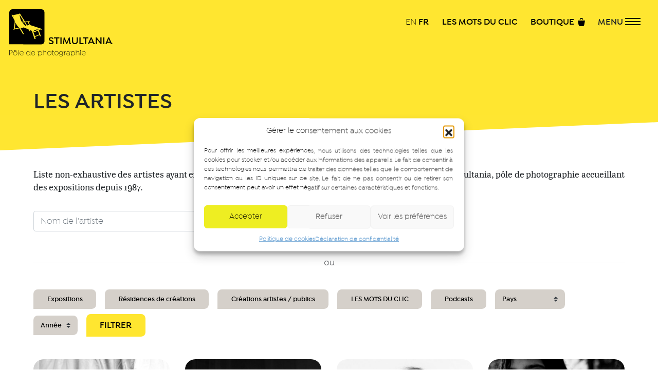

--- FILE ---
content_type: text/html; charset=UTF-8
request_url: https://www.stimultania.org/les-artistes/
body_size: 21159
content:
<!DOCTYPE html><html lang="fr-FR"><head><meta charset="UTF-8"><meta name="viewport" content="width=device-width, initial-scale=1, shrink-to-fit=no"><link rel="profile" href="http://gmpg.org/xfn/11"><meta name='robots' content='index, follow, max-image-preview:large, max-snippet:-1, max-video-preview:-1' /><link media="all" href="https://www.stimultania.org/wp-content/cache/autoptimize/css/autoptimize_6537b840aae7f26e4c916330626e92f1.css" rel="stylesheet"><link media="only screen and (max-width: 768px)" href="https://www.stimultania.org/wp-content/cache/autoptimize/css/autoptimize_6fe211f8bb15af76999ce9135805d7af.css" rel="stylesheet"><title>Les artistes - Stimultania</title><link rel="canonical" href="https://www.stimultania.org/les-artistes/" /><meta property="og:locale" content="fr_FR" /><meta property="og:type" content="article" /><meta property="og:title" content="Les artistes - Stimultania" /><meta property="og:description" content="Liste non-exhaustive des artistes ayant exposé ou ayant réalisé des œuvres collectives avec des publics à Stimultania, pôle de photographie accueillant des expositions depuis 1987. [...]Lire la suite... from Les artistes" /><meta property="og:url" content="https://www.stimultania.org/les-artistes/" /><meta property="og:site_name" content="Stimultania" /><meta property="article:publisher" content="https://www.facebook.com/StimultaniaPhotographie/" /><meta property="article:modified_time" content="2021-03-23T16:36:54+00:00" /><meta name="twitter:card" content="summary_large_image" /><meta name="twitter:site" content="@Stimultania" /><meta name="twitter:label1" content="Durée de lecture estimée" /><meta name="twitter:data1" content="1 minute" /> <script type="application/ld+json" class="yoast-schema-graph">{"@context":"https://schema.org","@graph":[{"@type":"WebPage","@id":"https://www.stimultania.org/les-artistes/","url":"https://www.stimultania.org/les-artistes/","name":"Les artistes - Stimultania","isPartOf":{"@id":"https://www.stimultania.org/#website"},"datePublished":"2021-03-17T15:19:44+00:00","dateModified":"2021-03-23T16:36:54+00:00","breadcrumb":{"@id":"https://www.stimultania.org/les-artistes/#breadcrumb"},"inLanguage":"fr-FR","potentialAction":[{"@type":"ReadAction","target":["https://www.stimultania.org/les-artistes/"]}]},{"@type":"BreadcrumbList","@id":"https://www.stimultania.org/les-artistes/#breadcrumb","itemListElement":[{"@type":"ListItem","position":1,"name":"Accueil","item":"https://www.stimultania.org/"},{"@type":"ListItem","position":2,"name":"Les artistes"}]},{"@type":"WebSite","@id":"https://www.stimultania.org/#website","url":"https://www.stimultania.org/","name":"Stimultania","description":"","potentialAction":[{"@type":"SearchAction","target":{"@type":"EntryPoint","urlTemplate":"https://www.stimultania.org/?s={search_term_string}"},"query-input":{"@type":"PropertyValueSpecification","valueRequired":true,"valueName":"search_term_string"}}],"inLanguage":"fr-FR"}]}</script> <link rel='dns-prefetch' href='//www.googletagmanager.com' /><link rel="alternate" type="application/rss+xml" title="Stimultania &raquo; Flux" href="https://www.stimultania.org/feed/" /><link rel="alternate" title="oEmbed (JSON)" type="application/json+oembed" href="https://www.stimultania.org/wp-json/oembed/1.0/embed?url=https%3A%2F%2Fwww.stimultania.org%2Fles-artistes%2F" /><link rel="alternate" title="oEmbed (XML)" type="text/xml+oembed" href="https://www.stimultania.org/wp-json/oembed/1.0/embed?url=https%3A%2F%2Fwww.stimultania.org%2Fles-artistes%2F&#038;format=xml" /> <script type="text/javascript">(function() {
            document.addEventListener('DOMContentLoaded', function() {
                var images = document.querySelectorAll('img[data-wp-on-async--click]');
                for (var i = 0; i < images.length; i++) {
                    var img = images[i];
                    var attributes = img.attributes;
                    for (var j = attributes.length - 1; j >= 0; j--) {
                        var attr = attributes[j];
                        if (attr.name.indexOf('data-wp-') === 0) {
                            img.removeAttribute(attr.name);
                        }
                    }
                }
            });
            
            document.addEventListener('click', function(e) {
                var target = e.target;
                
                if (target.tagName === 'IMG' && target.hasAttribute('data-wp-on-async--click')) {
                    e.preventDefault();
                    e.stopPropagation();
                    e.stopImmediatePropagation();
                    return false;
                }
                
                if (target.tagName === 'A' && target.querySelector('img[data-wp-on-async--click]')) {
                    e.preventDefault();
                    e.stopPropagation();
                    e.stopImmediatePropagation();
                    return false;
                }
            }, true);
        })();</script> <script src="https://www.stimultania.org/wp-includes/js/jquery/jquery.min.js?ver=3.7.1" id="jquery-core-js"></script> <script id="responsive-lightbox-lite-script-js-extra">var rllArgs = {"script":"nivo_lightbox","selector":"lightbox","custom_events":""};
//# sourceURL=responsive-lightbox-lite-script-js-extra</script> <script id="sdm-scripts-js-extra">var sdm_ajax_script = {"ajaxurl":"https://www.stimultania.org/wp-admin/admin-ajax.php"};
//# sourceURL=sdm-scripts-js-extra</script> <script id="WCPAY_ASSETS-js-extra">var wcpayAssets = {"url":"https://www.stimultania.org/wp-content/plugins/woocommerce-payments/dist/"};
//# sourceURL=WCPAY_ASSETS-js-extra</script> 
 <script src="https://www.googletagmanager.com/gtag/js?id=GT-MJKKTSLD" id="google_gtagjs-js" async></script> <script id="google_gtagjs-js-after">window.dataLayer = window.dataLayer || [];function gtag(){dataLayer.push(arguments);}
gtag("set","linker",{"domains":["www.stimultania.org"]});
gtag("js", new Date());
gtag("set", "developer_id.dZTNiMT", true);
gtag("config", "GT-MJKKTSLD");
 window._googlesitekit = window._googlesitekit || {}; window._googlesitekit.throttledEvents = []; window._googlesitekit.gtagEvent = (name, data) => { var key = JSON.stringify( { name, data } ); if ( !! window._googlesitekit.throttledEvents[ key ] ) { return; } window._googlesitekit.throttledEvents[ key ] = true; setTimeout( () => { delete window._googlesitekit.throttledEvents[ key ]; }, 5 ); gtag( "event", name, { ...data, event_source: "site-kit" } ); }; 
//# sourceURL=google_gtagjs-js-after</script> <link rel="https://api.w.org/" href="https://www.stimultania.org/wp-json/" /><link rel="alternate" title="JSON" type="application/json" href="https://www.stimultania.org/wp-json/wp/v2/pages/27314" /><link rel="EditURI" type="application/rsd+xml" title="RSD" href="https://www.stimultania.org/xmlrpc.php?rsd" /><meta name="generator" content="WordPress 6.9" /><meta name="generator" content="WooCommerce 10.3.7" /><link rel='shortlink' href='https://www.stimultania.org/?p=27314' />  <script type="text/plain" data-service="google-analytics" data-category="statistics" async data-cmplz-src="https://www.googletagmanager.com/gtag/js?id=G-09ZDKT5RS3"></script> <script>window.dataLayer = window.dataLayer || [];
			function gtag(){dataLayer.push(arguments);}
			gtag('js', new Date());
			gtag('config', 'G-09ZDKT5RS3');</script> <meta name="generator" content="Site Kit by Google 1.171.0" /><meta name="mobile-web-app-capable" content="yes"><meta name="apple-mobile-web-app-capable" content="yes"><meta name="apple-mobile-web-app-title" content="Stimultania - "> <noscript><style>.woocommerce-product-gallery{ opacity: 1 !important; }</style></noscript><link rel="icon" href="https://www.stimultania.org/wp-content/uploads/2019/11/favico-100x100.png" sizes="32x32" /><link rel="icon" href="https://www.stimultania.org/wp-content/uploads/2019/11/favico.png" sizes="192x192" /><link rel="apple-touch-icon" href="https://www.stimultania.org/wp-content/uploads/2019/11/favico.png" /><meta name="msapplication-TileImage" content="https://www.stimultania.org/wp-content/uploads/2019/11/favico.png" /></head><body data-cmplz=1 class="wp-singular page-template page-template-template-artistes page-template-template-artistes-php page page-id-27314 wp-embed-responsive wp-theme-understrap wp-child-theme-understrap-child theme-understrap ml-lightbox-excluded woocommerce-no-js metaslider-plugin group-blog understrap-no-sidebar"><div class="site" id="page"><div class="wrapper-fluid wrapper-navbar" id="wrapper-navbar"><header class="header "> <a class="skip-link screen-reader-text sr-only"
 href="#content">Aller au contenu</a><div class="row px-3 header__top"><div class="col-4"> <a class="navbar-brand custom-logo-link" rel="home" href="https://www.stimultania.org/"
 title="Stimultania"> <svg id="logo-stimultania" width="132px" height="61px" viewBox="0 0 132 61" version="1.1"
 xmlns="http://www.w3.org/2000/svg" xmlns:xlink="http://www.w3.org/1999/xlink"> <g id="Page-1" stroke="none" stroke-width="1" fill="none" fill-rule="evenodd"> <g id="2019E2_wiktoria" transform="translate(-56.000000, -56.000000)" fill="#000000"> <g id="G-Logo-Stimultania" transform="translate(56.693200, 56.693100)"> <path
 d="M49.7046,42.6726 L49.7046,42.5556 L50.4346,41.7236 L50.5516,41.7236 C51.1126,42.4006 51.9326,42.9086 52.9236,42.9086 C53.9026,42.9086 54.5416,42.4136 54.5416,41.7386 C54.5416,40.8656 53.4956,40.6076 52.3246,40.1536 C51.3326,39.7896 50.0446,39.2416 50.0446,37.7726 C50.0446,36.3176 51.3076,35.3956 52.9626,35.3956 C54.2026,35.3956 55.2066,35.9026 55.8176,36.6826 L55.8176,36.7996 L55.0736,37.5786 L54.9576,37.5786 C54.5146,37.0586 53.8486,36.6036 52.9766,36.6036 C52.1556,36.6036 51.5296,37.0206 51.5296,37.6686 C51.5296,38.3346 52.2066,38.6306 53.0006,38.9316 C54.3566,39.4506 56.0246,39.9696 56.0246,41.7116 C56.0246,43.2576 54.7096,44.1566 52.9766,44.1566 C51.5946,44.1566 50.4186,43.5836 49.7046,42.6726"
 id="Fill-6"></path> <polygon id="Fill-9"
 points="60.7333 36.7733 60.7333 44.0003 59.2873 44.0003 59.2873 36.7733 56.5893 36.7733 56.5893 35.5523 63.4313 35.5523 63.4313 36.7733"> </polygon> <polygon id="Fill-10" points="64.6878 43.9999 66.1328 43.9999 66.1328 35.5519 64.6878 35.5519"> </polygon> <path
 d="M67.8705,44.0001 L68.8465,35.5521 L69.8095,35.5521 L72.6395,42.0231 L75.4545,35.5521 L76.4195,35.5521 L77.1615,42.0751 C77.2285,42.6861 77.3445,42.8681 77.5925,42.8681 C77.7225,42.8681 77.8155,42.8161 77.8525,42.7791 L77.9575,42.8161 L78.2055,43.8301 L78.1545,43.9341 C77.9315,44.0651 77.6845,44.1561 77.3445,44.1561 C76.5365,44.1561 75.9885,43.6751 75.8745,42.7411 L75.4025,38.5541 L73.0545,44.0001 L72.2115,44.0001 L69.8225,38.5161 L69.2625,44.0001 L67.8705,44.0001 Z"
 id="Fill-11"></path> <path
 d="M80.8034,35.5519 L80.8034,40.5549 C80.8034,41.9989 81.6374,42.8549 83.0174,42.8549 C84.3884,42.8549 85.2344,41.9989 85.2344,40.5549 L85.2344,35.5519 L86.6554,35.5519 L86.6554,40.5289 C86.6554,42.7919 85.2734,44.1569 83.0174,44.1569 C80.7774,44.1569 79.3554,42.7919 79.3554,40.5289 L79.3554,35.5519 L80.8034,35.5519 Z"
 id="Fill-13"></path> <polygon id="Fill-16"
 points="93.9865 44.0001 88.7185 44.0001 88.7185 35.5521 90.1665 35.5521 90.1665 42.7791 93.9865 42.7791"> </polygon> <polygon id="Fill-17"
 points="97.259 36.7733 97.259 44.0003 95.812 44.0003 95.812 36.7733 93.113 36.7733 93.113 35.5523 99.957 35.5523 99.957 36.7733"> </polygon> <path
 d="M108.2889,43.8297 L108.2359,43.9337 C108.0279,44.0647 107.7279,44.1567 107.3879,44.1567 C107.0119,44.1567 106.7109,44.0367 106.4629,43.8437 C106.1389,43.5837 105.8759,43.1297 105.6149,42.4517 L105.5509,42.2817 L101.6399,42.2817 L100.9379,43.9997 L99.4269,43.9997 L103.0739,35.5517 L104.1569,35.5517 L107.0489,42.1787 C107.2729,42.6867 107.3879,42.8677 107.6619,42.8677 C107.8059,42.8677 107.9099,42.8047 107.9499,42.7787 L108.0399,42.8157 L108.2889,43.8297 Z M105.0949,41.1907 L103.5979,37.5267 L102.0979,41.1907 L105.0949,41.1907 Z"
 id="Fill-18"></path> <polygon id="Fill-20"
 points="116.6609 35.5519 116.6609 43.9999 115.7099 43.9999 110.8469 38.0989 110.8469 43.9999 109.4249 43.9999 109.4249 35.5519 110.3789 35.5519 115.2389 41.4519 115.2389 35.5519"> </polygon> <polygon id="Fill-21"
 points="118.8538 43.9999 120.3018 43.9999 120.3018 35.5519 118.8538 35.5519"></polygon> <path
 d="M130.4297,43.8297 L130.3777,43.9337 C130.1687,44.0647 129.8707,44.1567 129.5317,44.1567 C129.1527,44.1567 128.8517,44.0367 128.6037,43.8437 C128.2807,43.5837 128.0167,43.1297 127.7587,42.4517 L127.6927,42.2817 L123.7817,42.2817 L123.0767,43.9997 L121.5647,43.9997 L125.2167,35.5517 L126.2967,35.5517 L129.1927,42.1787 C129.4137,42.6867 129.5317,42.8677 129.8057,42.8677 C129.9487,42.8677 130.0517,42.8047 130.0887,42.7787 L130.1827,42.8157 L130.4297,43.8297 Z M127.2357,41.1907 L125.7377,37.5267 L124.2377,41.1907 L127.2357,41.1907 Z"
 id="Fill-22"></path> <path
 d="M7.8252,16.767 L6.9832,24.32 L12.3172,23.232 C12.3172,23.232 9.5712,20.907 7.8252,16.767 L7.8252,16.767 Z M33.5702,28.108 C33.4352,28.512 33.3522,29.081 32.4042,28.782 C31.4532,28.485 30.2862,28.027 30.2862,28.027 L32.3492,34.086 L37.8822,31.812 L36.2012,26.97 L33.5702,28.108 Z M37.0962,25.755 L38.3992,25.239 L36.7972,24.751 L37.0962,25.755 Z M35.8492,26.159 L35.4682,25.265 L31.0472,26.835 L32.5912,27.43 L35.8492,26.159 Z M20.2222,16.395 L22.5322,20.432 L25.0782,19.91 L23.2342,15.934 L20.2222,16.395 Z M17.5952,18 C18.7782,19.832 20.5972,20.915 20.5972,20.915 L21.5672,20.701 L18.0692,14.819 L17.5952,18 Z M16.6962,17.044 L17.1842,13.598 L13.1062,6.914 C13.1062,6.914 13.4482,13.29 16.6962,17.044 L16.6962,17.044 Z M4.6792,8.199 L5.4522,9.379 L5.2522,8.079 L4.6792,8.199 Z M40.6502,25.834 C40.2962,25.727 39.9982,25.592 39.7292,25.483 C39.1302,25.78 37.3412,26.591 37.3412,26.591 C37.3412,26.591 39.7552,33.463 39.8362,33.706 C39.8362,34.138 39.0492,34.329 38.7502,34.056 C38.5502,33.629 38.1502,32.574 38.1502,32.574 L32.6202,34.951 L33.3522,37.222 C33.1902,37.737 32.2012,37.818 31.8322,37.411 C31.6982,36.818 28.4682,27.24 28.4682,27.24 L26.0932,26.293 L26.7852,27.52 C26.7562,28.035 26.0282,28.161 25.8642,27.971 C25.5942,27.592 24.3472,25.483 24.3472,25.483 L18.3222,22.966 L17.2102,23.211 C17.2102,23.507 16.7762,23.969 16.0982,23.507 C15.5832,23.642 14.2552,23.913 14.2552,23.913 L18.3652,30.745 C18.6682,31.488 17.5492,31.812 17.3132,31.433 C16.9082,30.785 12.9252,24.103 12.9252,24.103 L6.8492,25.321 C6.7062,25.765 6.0232,25.911 5.8252,25.508 L4.6932,25.685 C4.3492,25.508 4.3532,24.916 4.6502,24.751 C5.1122,24.671 5.8462,24.545 5.8462,24.545 C5.8462,24.545 7.0092,15.42 6.8212,14.772 C6.6312,14.121 5.6812,12.094 4.9202,10.876 C4.1622,9.658 3.0052,7.65 2.9422,7.44 C2.8612,7.176 2.9422,6.9 3.1322,6.792 C3.4592,6.606 3.7622,6.66 4.2492,7.418 C4.2492,7.418 11.8942,6.089 12.5732,5.953 C12.5452,5.494 13.2502,4.871 13.7112,5.656 C14.1712,6.439 17.5412,12.076 17.7022,12.428 C17.9772,12.298 18.5392,12.731 18.4692,13.492 C18.7672,14.061 19.5642,15.264 19.7262,15.563 C20.5952,15.482 25.2682,14.961 25.6492,14.906 C26.0022,15.177 25.8942,15.61 25.7562,15.691 C25.2942,15.772 24.2912,15.879 24.2912,15.879 L26.0022,19.748 C26.0022,19.748 26.6792,19.802 26.7892,19.83 C26.8962,19.855 26.9232,20.018 26.9232,20.127 C27.7092,20.424 40.8682,24.618 41.1122,24.887 C41.3002,25.265 40.9752,25.78 40.6502,25.834 L40.6502,25.834 Z M40.5272,0 L3.9532,0 C1.7712,0 0.0022,1.776 0.0022,3.966 L0.0022,44.31 L40.5272,44.35 C42.7102,44.35 44.4802,42.575 44.4802,40.386 L44.4802,3.966 C44.4802,1.776 42.7102,0 40.5272,0 L40.5272,0 Z"
 id="Fill-44"></path> <path
 d="M4.225,53.5682 C4.225,54.6992 3.462,55.4122 2.171,55.4122 L0.382,55.4122 L0.382,58.0552 L-3.55271368e-15,58.0552 L-3.55271368e-15,51.7162 L2.171,51.7162 C3.472,51.7162 4.225,52.4372 4.225,53.5682 M3.834,53.5682 C3.834,52.6902 3.218,52.0662 2.25,52.0662 L0.382,52.0662 L0.382,55.0802 L2.25,55.0802 C3.218,55.0802 3.834,54.4562 3.834,53.5682"
 id="Fill-46"></path> <path
 d="M10.0901,55.6172 C10.0901,57.0602 8.9851,58.1722 7.4981,58.1722 C6.0111,58.1722 4.9061,57.0602 4.9061,55.6172 C4.9061,54.1722 6.0111,53.0612 7.4981,53.0612 C8.9851,53.0612 10.0901,54.1722 10.0901,55.6172 L10.0901,55.6172 Z M9.6991,55.6172 C9.6991,54.3592 8.7701,53.4032 7.4981,53.4032 C6.2161,53.4032 5.2871,54.3592 5.2871,55.6172 C5.2871,56.8742 6.2161,57.8302 7.4981,57.8302 C8.7701,57.8302 9.6991,56.8742 9.6991,55.6172 L9.6991,55.6172 Z M6.2851,52.6032 L6.1191,52.3892 L6.1191,52.3592 L7.4491,51.4812 L7.5371,51.4812 L8.8771,52.3592 L8.8771,52.3892 L8.7101,52.6032 L8.6721,52.6032 L7.4981,51.9002 L6.3151,52.6032 L6.2851,52.6032 Z"
 id="Fill-48"></path> <path
 d="M11.3682,51.4713 L11.6912,51.4033 L11.7302,51.4333 L11.7302,57.4013 C11.7302,57.7033 11.8372,57.8403 12.0332,57.8403 C12.1312,57.8403 12.2092,57.8013 12.2682,57.7523 L12.3062,57.7623 L12.4052,58.0053 L12.3852,58.0353 C12.3062,58.1043 12.1702,58.1723 11.9742,58.1723 C11.5932,58.1723 11.3682,57.8993 11.3682,57.4693 L11.3682,51.4713 Z"
 id="Fill-50"></path> <path
 d="M13.5085,55.7433 C13.5675,57.0203 14.4975,57.8303 15.6705,57.8303 C16.4435,57.8303 17.1875,57.4693 17.5775,56.9233 L17.6075,56.9233 L17.8515,57.1183 L17.8515,57.1583 C17.3925,57.7813 16.5515,58.1723 15.6795,58.1723 C14.2815,58.1723 13.1275,57.1863 13.1275,55.6173 C13.1275,54.1723 14.1055,53.0613 15.5925,53.0613 C17.0785,53.0613 17.9785,54.1723 17.9785,55.5773 C17.9785,55.6453 17.9785,55.6953 17.9685,55.7433 L13.5085,55.7433 Z M13.5085,55.4203 L17.5975,55.4203 C17.5285,54.2313 16.7955,53.4033 15.6025,53.4033 C14.4085,53.4033 13.5675,54.2313 13.5085,55.4203 L13.5085,55.4203 Z"
 id="Fill-52"></path> <path
 d="M27.01,58.0057 L26.991,58.0357 C26.913,58.1037 26.775,58.1717 26.59,58.1717 C26.208,58.1717 25.983,57.8997 25.983,57.4697 L25.983,56.9717 C25.572,57.6837 24.829,58.1717 23.88,58.1717 C22.442,58.1717 21.425,57.0497 21.425,55.6167 C21.425,54.1827 22.442,53.0617 23.88,53.0617 C24.82,53.0617 25.562,53.5387 25.973,54.2417 L25.973,51.4717 L26.306,51.4127 L26.345,51.4327 L26.345,57.4017 C26.345,57.7027 26.443,57.8407 26.638,57.8407 C26.737,57.8407 26.814,57.8017 26.883,57.7517 L26.913,57.7627 L27.01,58.0057 Z M26.002,55.6167 C26.002,54.2907 25.103,53.4027 23.909,53.4027 C22.657,53.4027 21.806,54.3877 21.806,55.6167 C21.806,56.8557 22.657,57.8307 23.909,57.8307 C25.103,57.8307 26.002,56.9337 26.002,55.6167 L26.002,55.6167 Z"
 id="Fill-54"></path> <path
 d="M28.0922,55.7433 C28.1512,57.0203 29.0812,57.8303 30.2542,57.8303 C31.0272,57.8303 31.7712,57.4693 32.1612,56.9233 L32.1912,56.9233 L32.4352,57.1183 L32.4352,57.1583 C31.9762,57.7813 31.1352,58.1723 30.2632,58.1723 C28.8652,58.1723 27.7112,57.1863 27.7112,55.6173 C27.7112,54.1723 28.6892,53.0613 30.1762,53.0613 C31.6622,53.0613 32.5622,54.1723 32.5622,55.5773 C32.5622,55.6453 32.5622,55.6953 32.5522,55.7433 L28.0922,55.7433 Z M28.0922,55.4203 L32.1802,55.4203 C32.1122,54.2313 31.3792,53.4033 30.1862,53.4033 C28.9922,53.4033 28.1512,54.2313 28.0922,55.4203 L28.0922,55.4203 Z"
 id="Fill-56"></path> <path
 d="M41.3687,55.6172 C41.3687,57.0502 40.3617,58.1722 38.9037,58.1722 C37.9747,58.1722 37.2407,57.6942 36.8297,56.9922 L36.8297,59.5172 L36.4587,59.5172 L36.4587,53.8322 C36.4587,53.5292 36.3507,53.3932 36.1657,53.3932 C36.0577,53.3932 35.9887,53.4322 35.9207,53.4812 L35.8817,53.4712 L35.7937,53.2262 L35.8027,53.1982 C35.8917,53.1202 36.0277,53.0612 36.2137,53.0612 C36.5857,53.0612 36.8107,53.3152 36.8107,53.7432 L36.8107,54.2812 C37.2217,53.5592 37.9657,53.0612 38.9037,53.0612 C40.3617,53.0612 41.3687,54.1822 41.3687,55.6172 M40.9877,55.6172 C40.9877,54.3882 40.1267,53.4032 38.9037,53.4032 C37.6907,53.4032 36.8007,54.3002 36.8007,55.6172 C36.8007,56.9332 37.6907,57.8302 38.9037,57.8302 C40.1367,57.8302 40.9877,56.8552 40.9877,55.6172"
 id="Fill-58"></path> <path
 d="M46.7746,55.022 L46.7746,58.055 L46.4026,58.055 L46.4026,55.041 C46.4026,54.046 45.7476,53.403 44.7596,53.403 C43.7126,53.403 43.0086,54.134 43.0086,55.1 L43.0086,58.055 L42.6366,58.055 L42.6366,51.471 L42.9696,51.413 L43.0086,51.433 L43.0086,54.017 C43.3516,53.441 43.9976,53.061 44.8096,53.061 C45.9726,53.061 46.7746,53.842 46.7746,55.022"
 id="Fill-60"></path> <path
 d="M53.148,55.6172 C53.148,57.0602 52.043,58.1722 50.556,58.1722 C49.07,58.1722 47.964,57.0602 47.964,55.6172 C47.964,54.1722 49.07,53.0612 50.556,53.0612 C52.043,53.0612 53.148,54.1722 53.148,55.6172 M52.757,55.6172 C52.757,54.3592 51.828,53.4032 50.556,53.4032 C49.274,53.4032 48.345,54.3592 48.345,55.6172 C48.345,56.8742 49.274,57.8302 50.556,57.8302 C51.828,57.8302 52.757,56.8742 52.757,55.6172"
 id="Fill-62"></path> <path
 d="M56.6066,57.9576 L56.5876,57.9866 C56.4206,58.1136 56.1766,58.1716 55.9226,58.1716 C55.1106,58.1716 54.5526,57.5866 54.5526,56.4846 L54.5526,53.5006 L53.6726,53.5006 L53.6726,53.1786 L54.5526,53.1786 L54.5526,51.6666 L54.8856,51.5986 L54.9246,51.6176 L54.9246,53.1786 L56.5286,53.1786 L56.5286,53.5006 L54.9246,53.5006 L54.9246,56.4846 C54.9246,57.3826 55.3056,57.8306 55.9416,57.8306 C56.1566,57.8306 56.3136,57.7816 56.4406,57.6836 L56.4796,57.7036 L56.6066,57.9576 Z"
 id="Fill-64"></path> <path
 d="M62.2486,55.6172 C62.2486,57.0602 61.1436,58.1722 59.6566,58.1722 C58.1696,58.1722 57.0646,57.0602 57.0646,55.6172 C57.0646,54.1722 58.1696,53.0612 59.6566,53.0612 C61.1436,53.0612 62.2486,54.1722 62.2486,55.6172 M61.8576,55.6172 C61.8576,54.3592 60.9286,53.4032 59.6566,53.4032 C58.3746,53.4032 57.4456,54.3592 57.4456,55.6172 C57.4456,56.8742 58.3746,57.8302 59.6566,57.8302 C60.9286,57.8302 61.8576,56.8742 61.8576,55.6172"
 id="Fill-66"></path> <path
 d="M68.4161,53.2266 L68.3191,53.4706 L68.2891,53.4816 C68.2201,53.4316 68.1431,53.3926 68.0441,53.3926 C67.8581,53.3926 67.7511,53.5296 67.7511,53.8316 L67.7511,57.3236 C67.7511,58.7676 66.8021,59.5276 65.4721,59.5276 C64.5421,59.5276 63.7901,59.1476 63.3401,58.4746 L63.3401,58.4446 L63.5451,58.2206 L63.5841,58.2206 C63.9661,58.7966 64.6311,59.1856 65.4921,59.1856 C66.6261,59.1856 67.3791,58.5126 67.3791,57.3136 L67.3791,56.4746 C66.9981,57.0896 66.3131,57.5086 65.4431,57.5086 C64.1121,57.5086 63.1641,56.5426 63.1641,55.2846 C63.1641,54.0256 64.1121,53.0616 65.4531,53.0616 C66.3331,53.0616 67.0171,53.4816 67.3891,54.1146 L67.3891,53.7436 C67.3891,53.3146 67.6141,53.0616 67.9961,53.0616 C68.1821,53.0616 68.3191,53.1296 68.3971,53.1986 L68.4161,53.2266 Z M67.3891,55.2946 C67.3891,54.2126 66.5971,53.4026 65.4621,53.4026 C64.3271,53.4026 63.5451,54.2126 63.5451,55.2846 C63.5451,56.3676 64.3171,57.1776 65.4621,57.1776 C66.5971,57.1776 67.3891,56.3676 67.3891,55.2946 L67.3891,55.2946 Z"
 id="Fill-68"></path> <path
 d="M71.9821,53.2266 L71.8541,53.4996 L71.8151,53.5106 C71.6681,53.4316 71.5031,53.4026 71.3271,53.4026 C70.5931,53.4026 69.9371,54.0456 69.9371,55.1386 L69.9371,58.0546 L69.5671,58.0546 L69.5671,53.8316 C69.5671,53.5296 69.4581,53.3926 69.2731,53.3926 C69.1651,53.3926 69.0961,53.4316 69.0281,53.4816 L68.9891,53.4706 L68.9011,53.2266 L68.9101,53.1986 C68.9991,53.1206 69.1351,53.0616 69.3211,53.0616 C69.6931,53.0616 69.9181,53.3046 69.9181,53.7436 L69.9181,54.0166 C70.2121,53.4026 70.7591,53.0616 71.3661,53.0616 C71.5811,53.0616 71.7861,53.1006 71.9721,53.1886 L71.9821,53.2266 Z"
 id="Fill-70"></path> <path
 d="M77.0856,58.0057 L77.0656,58.0357 C76.9876,58.1037 76.8506,58.1717 76.6646,58.1717 C76.2836,58.1717 76.0586,57.8997 76.0586,57.4697 L76.0586,57.2647 C75.6766,57.8697 74.9436,58.1717 74.1996,58.1717 C73.1536,58.1717 72.3216,57.5867 72.3216,56.6007 C72.3216,55.5187 73.3096,55.0407 74.3956,55.0407 C75.0016,55.0407 75.5886,55.1877 76.0486,55.4027 L76.0486,54.8077 C76.0486,53.8607 75.2076,53.4027 74.3756,53.4027 C73.6716,53.4027 73.1436,53.7337 72.7516,54.1547 L72.7226,54.1547 L72.4886,53.9487 L72.4886,53.9197 C72.9286,53.4217 73.5836,53.0617 74.4056,53.0617 C75.3836,53.0617 76.4206,53.5687 76.4206,54.8457 L76.4206,57.4017 C76.4206,57.7027 76.5276,57.8407 76.7136,57.8407 C76.8216,57.8407 76.8896,57.8017 76.9576,57.7517 L76.9876,57.7627 L77.0856,58.0057 Z M76.0486,56.3087 L76.0486,55.7337 C75.6576,55.5487 75.0116,55.3727 74.4056,55.3727 C73.4856,55.3727 72.7036,55.7727 72.7036,56.6007 C72.7036,57.3727 73.3876,57.8307 74.2286,57.8307 C75.1396,57.8307 76.0486,57.2847 76.0486,56.3087 L76.0486,56.3087 Z"
 id="Fill-72"></path> <path
 d="M83.0772,55.6172 C83.0772,57.0502 82.0702,58.1722 80.6122,58.1722 C79.6832,58.1722 78.9492,57.6942 78.5382,56.9922 L78.5382,59.5172 L78.1682,59.5172 L78.1682,53.8322 C78.1682,53.5292 78.0592,53.3932 77.8742,53.3932 C77.7662,53.3932 77.6972,53.4322 77.6292,53.4812 L77.5902,53.4712 L77.5022,53.2262 L77.5112,53.1982 C77.6002,53.1202 77.7362,53.0612 77.9222,53.0612 C78.2942,53.0612 78.5192,53.3152 78.5192,53.7432 L78.5192,54.2812 C78.9302,53.5592 79.6742,53.0612 80.6122,53.0612 C82.0702,53.0612 83.0772,54.1822 83.0772,55.6172 M82.6962,55.6172 C82.6962,54.3882 81.8352,53.4032 80.6122,53.4032 C79.3992,53.4032 78.5092,54.3002 78.5092,55.6172 C78.5092,56.9332 79.3992,57.8302 80.6122,57.8302 C81.8452,57.8302 82.6962,56.8552 82.6962,55.6172"
 id="Fill-74"></path> <path
 d="M88.4831,55.022 L88.4831,58.055 L88.1111,58.055 L88.1111,55.041 C88.1111,54.046 87.4561,53.403 86.4681,53.403 C85.4211,53.403 84.7171,54.134 84.7171,55.1 L84.7171,58.055 L84.3451,58.055 L84.3451,51.471 L84.6781,51.413 L84.7171,51.433 L84.7171,54.017 C85.0601,53.441 85.7061,53.061 86.5181,53.061 C87.6811,53.061 88.4831,53.842 88.4831,55.022"
 id="Fill-76"></path> <path
 d="M89.8094,52.2027 C89.8094,51.9887 89.9954,51.8127 90.2104,51.8127 C90.4254,51.8127 90.6114,51.9887 90.6114,52.2027 C90.6114,52.4267 90.4254,52.6037 90.2104,52.6037 C89.9954,52.6037 89.8094,52.4267 89.8094,52.2027 L89.8094,52.2027 Z M90.0244,58.0547 L90.3964,58.0547 L90.3964,53.1787 L90.0244,53.1787 L90.0244,58.0547 Z"
 id="Fill-78"></path> <path
 d="M92.0672,55.7433 C92.1262,57.0203 93.0562,57.8303 94.2292,57.8303 C95.0022,57.8303 95.7462,57.4693 96.1362,56.9233 L96.1662,56.9233 L96.4102,57.1183 L96.4102,57.1583 C95.9512,57.7813 95.1102,58.1723 94.2382,58.1723 C92.8402,58.1723 91.6862,57.1863 91.6862,55.6173 C91.6862,54.1723 92.6642,53.0613 94.1512,53.0613 C95.6372,53.0613 96.5372,54.1723 96.5372,55.5773 C96.5372,55.6453 96.5372,55.6953 96.5272,55.7433 L92.0672,55.7433 Z M92.0672,55.4203 L96.1562,55.4203 C96.0872,54.2313 95.3542,53.4033 94.1612,53.4033 C92.9672,53.4033 92.1262,54.2313 92.0672,55.4203 L92.0672,55.4203 Z"
 id="Fill-80"></path> </g> </g> </g> </svg> </a></div><div class="col pt-2 pt-lg-3 text-right"><div class="d-flex justify-content-end"><div class="caps-translate mr-4"><div class="gtranslate_wrapper" id="gt-wrapper-80442970"></div></div> <a class="lien-boutique mr-4 d-none d-sm-block" href="https://www.stimultania.org/les-mots-du-clic/"> Les mots du clic </a> <a class="lien-boutique mr-4 d-none d-sm-block" href="https://www.stimultania.org/boutique/"> Boutique <svg xmlns="http://www.w3.org/2000/svg" width="13.401" height="15.327" viewBox="0 0 13.401 15.327"> <g id="shop-icon" transform="translate(0.899)"> <path id="Tracé_8" data-name="Tracé 8"
 d="M1.2,6l1.338,7.358A2,2,0,0,0,4.5,15H9.5a2,2,0,0,0,1.968-1.642L12.8,6Z"
 transform="translate(-1.198 -0.423)" stroke="#000" stroke-width="1.5" fill-rule="evenodd" /> <path id="Tracé_9" data-name="Tracé 9"
 d="M4.577,3.154H3a3.154,3.154,0,1,1,6.308,0H7.731a1.577,1.577,0,1,0-3.154,0Z"
 transform="translate(-0.352)" fill-rule="evenodd" /> </g> </svg> </a><div class="caps-burger pr-5"> MENU<div class="burger"><div class="burger__patty"></div><div class="burger__patty"></div><div class="burger__patty"></div></div></div></div></div></div><nav class="menu"><div class="caps-menus row no-pad align-items-center"><div class="col-sm"><div class="menu-menu-1-container"><ul id="menu-menu-1" class="menu__list menu__principal list-unstyled"><li itemscope="itemscope" itemtype="https://www.schema.org/SiteNavigationElement" id="menu-item-8873" class="menu-item menu-item-type-post_type menu-item-object-page menu-item-8873 nav-item"><a title="À VOIR — À FAIRE" href="https://www.stimultania.org/a-voir-a-faire/" class="nav-link">À VOIR — À FAIRE</a></li><li itemscope="itemscope" itemtype="https://www.schema.org/SiteNavigationElement" id="menu-item-8878" class="menu-item menu-item-type-post_type menu-item-object-page menu-item-8878 nav-item"><a title="EXPOSITIONS" href="https://www.stimultania.org/expositions/" class="nav-link">EXPOSITIONS</a></li><li itemscope="itemscope" itemtype="https://www.schema.org/SiteNavigationElement" id="menu-item-8881" class="menu-item menu-item-type-post_type menu-item-object-page menu-item-8881 nav-item"><a title="MÉDIATION" href="https://www.stimultania.org/mediation/" class="nav-link">MÉDIATION</a></li><li itemscope="itemscope" itemtype="https://www.schema.org/SiteNavigationElement" id="menu-item-8876" class="menu-item menu-item-type-post_type menu-item-object-page menu-item-8876 nav-item"><a title="CRÉATION" href="https://www.stimultania.org/creation-doeuvres/" class="nav-link">CRÉATION</a></li><li itemscope="itemscope" itemtype="https://www.schema.org/SiteNavigationElement" id="menu-item-8880" class="menu-item menu-item-type-post_type menu-item-object-page menu-item-8880 nav-item"><a title="LES MOTS DU CLIC" href="https://www.stimultania.org/les-mots-du-clic/" class="nav-link">LES MOTS DU CLIC</a></li><li itemscope="itemscope" itemtype="https://www.schema.org/SiteNavigationElement" id="menu-item-8877" class="menu-item menu-item-type-post_type menu-item-object-page menu-item-8877 nav-item"><a title="ÉDITIONS – REVUE – PODCASTS" href="https://www.stimultania.org/editions-revue-podcast/" class="nav-link">ÉDITIONS – REVUE – PODCASTS</a></li><li itemscope="itemscope" itemtype="https://www.schema.org/SiteNavigationElement" id="menu-item-8874" class="menu-item menu-item-type-post_type menu-item-object-page menu-item-8874 nav-item"><a title="Boutique" href="https://www.stimultania.org/boutique/" class="nav-link">Boutique</a></li></ul></div></div><div class="col-sm text-sm-right pt-sm-5"><div class="menu-menu-2-container"><ul id="menu-menu-2" class="menu__list list-unstyled pt-md-3 pt-lg-4 pt-xl-5"><li itemscope="itemscope" itemtype="https://www.schema.org/SiteNavigationElement" id="menu-item-8890" class="menu-item menu-item-type-post_type menu-item-object-page menu-item-8890 nav-item"><a title="À propos" href="https://www.stimultania.org/a-propos/" class="nav-link">À propos</a></li><li itemscope="itemscope" itemtype="https://www.schema.org/SiteNavigationElement" id="menu-item-8891" class="menu-item menu-item-type-post_type menu-item-object-page menu-item-8891 nav-item"><a title="L’équipe" href="https://www.stimultania.org/equipe/" class="nav-link">L’équipe</a></li><li itemscope="itemscope" itemtype="https://www.schema.org/SiteNavigationElement" id="menu-item-30906" class="menu-item menu-item-type-post_type menu-item-object-page current-menu-item page_item page-item-27314 current_page_item active menu-item-30906 nav-item"><a title="Les artistes" href="https://www.stimultania.org/les-artistes/" class="nav-link" aria-current="page">Les artistes</a></li><li itemscope="itemscope" itemtype="https://www.schema.org/SiteNavigationElement" id="menu-item-8894" class="menu-item menu-item-type-post_type menu-item-object-page menu-item-8894 nav-item"><a title="Les partenaires" href="https://www.stimultania.org/partenaires/" class="nav-link">Les partenaires</a></li><li itemscope="itemscope" itemtype="https://www.schema.org/SiteNavigationElement" id="menu-item-8896" class="menu-item menu-item-type-post_type menu-item-object-page menu-item-8896 nav-item"><a title="Revue de presse" href="https://www.stimultania.org/revue-de-presse/" class="nav-link">Revue de presse</a></li><li itemscope="itemscope" itemtype="https://www.schema.org/SiteNavigationElement" id="menu-item-8893" class="menu-item menu-item-type-post_type menu-item-object-page menu-item-8893 nav-item"><a title="Newsletter" href="https://www.stimultania.org/newsletter/" class="nav-link">Newsletter</a></li><li itemscope="itemscope" itemtype="https://www.schema.org/SiteNavigationElement" id="menu-item-8895" class="menu-item menu-item-type-post_type menu-item-object-page menu-item-8895 nav-item"><a title="Ressources" href="https://www.stimultania.org/ressources/" class="nav-link">Ressources</a></li><li itemscope="itemscope" itemtype="https://www.schema.org/SiteNavigationElement" id="menu-item-32835" class="menu-item menu-item-type-post_type menu-item-object-page menu-item-32835 nav-item"><a title="REJOIGNEZ-NOUS" href="https://www.stimultania.org/rejoignez-nous/" class="nav-link">REJOIGNEZ-NOUS</a></li><li itemscope="itemscope" itemtype="https://www.schema.org/SiteNavigationElement" id="menu-item-8892" class="menu-item menu-item-type-post_type menu-item-object-page menu-item-8892 nav-item"><a title="Contacts – Infos pratiques" href="https://www.stimultania.org/infos-pratiques/" class="nav-link">Contacts – Infos pratiques</a></li></ul></div></div></div><div class="row p-3"><div class="col-sm"><div class="caps-recherche"><form method="get" id="searchform" action="https://www.stimultania.org/" role="search"> <label class="sr-only" for="s">Rechercher</label><div class="input-group"> <input class="field form-control" id="s" name="s" type="text"
 placeholder="Recherche &hellip;" value=""> <span class="input-group-append"> <button class="btn btn-link"> <svg width="21px" height="21px" viewBox="0 0 21 21" version="1.1" xmlns="http://www.w3.org/2000/svg" xmlns:xlink="http://www.w3.org/1999/xlink"> <g id="search-icon" stroke="none" stroke-width="1" fill="none" fill-rule="evenodd"> <path d="M17.2441842,10.5198664 C15.4909118,12.2729479 12.7156913,12.3805894 10.8369086,10.8427907 L10.1569498,10.1626993 C8.61881661,8.28396163 8.7267584,5.50895638 10.4800308,3.75527932 C12.3482425,1.88741002 15.3765679,1.88770778 17.2441842,3.75587484 C19.1119493,5.62404191 19.1122471,8.65184821 17.2441842,10.5198664 M18.8985968,12.2477869 C21.7004677,9.44613187 21.7004677,4.90315691 18.8985968,2.10135296 C16.0968747,-0.700450987 11.553791,-0.700450987 8.75192,2.10135296 C6.23814191,4.6150709 5.98116602,8.52916973 7.97786573,11.3308248 L0.350178042,18.9584789 C-0.116726014,19.4255206 -0.116726014,20.1825839 0.350178042,20.6497745 C0.816784327,21.1168163 1.57401457,21.1166674 2.04121639,20.6497745 L9.6687552,13.0219716 C12.4706262,15.0186235 16.3849676,14.7615049 18.8985968,12.2477869" id="Shape" fill="#000000" fill-rule="nonzero"></path> </g> </svg> </button> </span></div></form></div></div><div class="col-sm text-center text-sm-right liens-sociaux-menu"><ul class="list-inline p-5 p-sm-3"><li class="list-inline-item d-block d-sm-inline-block"><a
 href="https://www.facebook.com/StimultaniaPhotographie" target="_blank">FACEBOOK</a></li><li class="list-inline-item d-block d-sm-inline-block">•</li><li class="list-inline-item d-block d-sm-inline-block"><a href="https://www.instagram.com/stimultania/"
 target="_blank">INSTAGRAM</a></li><li class="list-inline-item d-block d-sm-inline-block">•</li><li class="list-inline-item d-block d-sm-inline-block"><a href="https://twitter.com/Stimultania"
 target="_blank">TWITTER</a></li></ul></div></div></nav></header></div><div class="wrapper" id="page-wrapper"><header class="entry-header entry-header--bg"><h1 class="entry-title container">Les Artistes</h1></header><div class="container" id="content" tabindex="-1"><div class="row"><div class="col-md content-area" id="primary"><main class="site-main" id="main"><article class="post-27314 page type-page status-publish hentry" id="post-27314"><div class="entry-content"><div class="row justify-content-center"><div class="col-md-12 "><p>Liste non-exhaustive des artistes ayant exposé ou ayant réalisé des œuvres collectives avec des publics à Stimultania, pôle de photographie accueillant des expositions depuis 1987.</p></div></div></div><footer class="entry-footer"></footer></article><form action="https://www.stimultania.org/les-artistes/" method="get" class="form-stimultania form-inline"> <input type="text" class="form-control" id="nom_artiste" name="nom_artiste" placeholder="Nom de l'artiste"
 size="50"> <button type="submit" class="btn btn-stimultania btn-stimultania--invert">Rechercher par nom</button></form><div class="row"><div class="col-md"><hr></div><div class="col-md-auto d-flex justify-content-center align-items-center"><span>ou</span></div><div class="col-md"><hr></div></div> <script>jQuery(document).ready(function($) {
          $('#nom_artiste').autocomplete({
            serviceUrl: 'https://www.stimultania.org/wp-admin/admin-ajax.php',
            dataType: 'json',
            paramName: 'term',
            params: {
              action: 'autocomplete_artiste'
            },
            transformResult: function(response) {
              return {
                suggestions: $.map(response, function(data) {
                  return {
                    value: data,
                    data: null
                  };
                })
              };
            },
            minChars: 2
          });
        });</script> <form style="padding-top:17px" action="https://www.stimultania.org/les-artistes/" method="get"
 class="form-stimultania form-inline"> <label> <input type="checkbox" name="filtre[]" value="exposition" ><span style="font-size: .77rem;">Expositions</span> </label> <label> <input type="checkbox" name="filtre[]" value="residence" ><span style="font-size: .77rem;">Résidences de créations</span> </label> <label> <input type="checkbox" name="filtre[]" value="creation" ><span style="font-size: .77rem;">Créations artistes / publics</span> </label> <label> <input type="checkbox" name="filtre[]" value="workshops" ><span style="font-size: .77rem;">LES MOTS DU CLIC</span> </label> <label> <input type="checkbox" name="filtre[]" value="podcasts" ><span style="font-size: .77rem;">Podcasts</span> </label> <select style="font-size: .77rem;" class="custom-select custom-select--stimultania" name="pays" id="pays"><option value="">Pays</option><option value="Afrique du Sud"> Afrique du Sud</option><option value="Allemagne"> Allemagne</option><option value="Autriche"> Autriche</option><option value="Belgique"> Belgique</option><option value="Canada"> Canada</option><option value="Danemark"> Danemark</option><option value="Espagne"> Espagne</option><option value="États-Unis"> États-Unis</option><option value="Finlande"> Finlande</option><option value="France"> France</option><option value="Hongrie"> Hongrie</option><option value="Irlande"> Irlande</option><option value="Italie"> Italie</option><option value="Japon"> Japon</option><option value="Kazakhstan"> Kazakhstan</option><option value="Liban"> Liban</option><option value="Lituanie"> Lituanie</option><option value="Pologne"> Pologne</option><option value="Royaume-Uni"> Royaume-Uni</option><option value="Russie"> Russie</option><option value="Suisse"> Suisse</option><option value="Syrie"> Syrie</option><option value="Tchéquie"> Tchéquie</option><option value="Togo"> Togo</option><option value="Turquie"> Turquie</option><option value="Ukraine"> Ukraine</option> </select> <select style="font-size: .77rem;" class="custom-select custom-select--stimultania" name="annee_artiste"
 id="annee_artiste"><option value="">Année</option><option value="2025"> 2025</option><option value="2024"> 2024</option><option value="2023"> 2023</option><option value="2022"> 2022</option><option value="2021"> 2021</option><option value="2020"> 2020</option><option value="2019"> 2019</option><option value="2018"> 2018</option><option value="2017"> 2017</option><option value="2016"> 2016</option><option value="2015"> 2015</option><option value="2014"> 2014</option><option value="2013"> 2013</option><option value="2012"> 2012</option><option value="2011"> 2011</option><option value="2010"> 2010</option><option value="2009"> 2009</option><option value="2008"> 2008</option><option value="2007"> 2007</option> </select> <button class="btn btn-stimultania btn-stimultania--invert"
 style="font-size: 1rem;text-transform: uppercase;">Filtrer</button></form><div class="row"><article class="article-carte-stimultania col-lg-3 col-sm-4 col-12 post-39078 artiste type-artiste status-publish has-post-thumbnail hentry" id="post-39078"> <a class="caps-entry-header" target="_blank" href="https://www.instagram.com/laulautisstiss/"><header class="entry-header" style="background-image:url('https://www.stimultania.org/wp-content/uploads/2025/03/l.tisserand-600x600.jpg')"></header> </a><div class="entry-content px-1"><h2 class="entry-title"><a target="_blank" href="https://www.instagram.com/laulautisstiss/" rel="bookmark">TISSERAND Laura <span style="
 font-family: isidoralight;">(France)</span></a></h2><div class="contenuArtiste">LES MOTS DU CLIC, 2025</div></div></article><article class="article-carte-stimultania col-lg-3 col-sm-4 col-12 post-39076 artiste type-artiste status-publish has-post-thumbnail hentry" id="post-39076"> <a class="caps-entry-header" target="_blank" href="https://www.instagram.com/elsa_varin_atelier/"><header class="entry-header" style="background-image:url('https://www.stimultania.org/wp-content/uploads/2025/03/e.varin_-600x600.jpeg')"></header> </a><div class="entry-content px-1"><h2 class="entry-title"><a target="_blank" href="https://www.instagram.com/elsa_varin_atelier/" rel="bookmark">VARIN Elsa <span style="
 font-family: isidoralight;">(France)</span></a></h2><div class="contenuArtiste">LES MOTS DU CLIC, 2025</div></div></article><article class="article-carte-stimultania col-lg-3 col-sm-4 col-12 post-38388 artiste type-artiste status-publish has-post-thumbnail hentry" id="post-38388"> <a class="caps-entry-header" target="_blank" href="https://anaistondeur.com/"><header class="entry-header" style="background-image:url('https://www.stimultania.org/wp-content/uploads/2024/12/Anais-Tondeur-Image-Camille-Zakharia_Portrait--600x600.jpg')"></header> </a><div class="entry-content px-1"><h2 class="entry-title"><a target="_blank" href="https://anaistondeur.com/" rel="bookmark">TONDEUR Anaïs <span style="
 font-family: isidoralight;">(France)</span></a></h2><div class="contenuArtiste"><a href="https://www.stimultania.org/fleurs-de-feux-2/"><span style="font-weight: 400;">Exposition, 2025</span></a></div></div></article><article class="article-carte-stimultania col-lg-3 col-sm-4 col-12 post-38310 artiste type-artiste status-publish has-post-thumbnail hentry" id="post-38310"> <a class="caps-entry-header" target="_blank" href="https://www.julieglassberg.com/"><header class="entry-header" style="background-image:url('https://www.stimultania.org/wp-content/uploads/2024/11/Julie_Glassberg-600x600.jpg')"></header> </a><div class="entry-content px-1"><h2 class="entry-title"><a target="_blank" href="https://www.julieglassberg.com/" rel="bookmark">GLASSBERG Julie <span style="
 font-family: isidoralight;">(France)</span></a></h2><div class="contenuArtiste"><a href="https://www.stimultania.org/grande-commande-photojournalisme/">Exposition, 2024</a> <a href="https://www.stimultania.org/creation-d-oeuvres/julie-glassberg-stayin-alive/">Résidence de création, 2024-2025</a></div></div></article><article class="article-carte-stimultania col-lg-3 col-sm-4 col-12 post-35959 artiste type-artiste status-publish has-post-thumbnail hentry" id="post-35959"> <a class="caps-entry-header" target="_blank" href="https://mathieufarcy.com/"><header class="entry-header" style="background-image:url('https://www.stimultania.org/wp-content/uploads/2022/11/Farcy-portrait.jpg')"></header> </a><div class="entry-content px-1"><h2 class="entry-title"><a target="_blank" href="https://mathieufarcy.com/" rel="bookmark">FARCY Mathieu <span style="
 font-family: isidoralight;">(France)</span></a></h2><div class="contenuArtiste"><a href="https://www.stimultania.org/creation-d-oeuvres/residence-damour-et-de-rage-mathieu-farcy/">Résidence de création, 2023</a> <a href="https://www.stimultania.org/montre-tes-yeux/"><span style="font-weight: 400;">Exposition, 2025</span></a> <a href="https://www.stimultania.org/creation-d-oeuvres/le-bleu-est-mon-refuge/"><span style="font-weight: 400;">Création artiste / publics, 2025</span></a></div></div></article><article class="article-carte-stimultania col-lg-3 col-sm-4 col-12 post-40798 artiste type-artiste status-publish has-post-thumbnail hentry" id="post-40798"> <a class="caps-entry-header" target="_blank" href="https://arthurheck.com/"><header class="entry-header" style="background-image:url('https://www.stimultania.org/wp-content/uploads/2025/11/a.heck_-600x600.jpg')"></header> </a><div class="entry-content px-1"><h2 class="entry-title"><a target="_blank" href="https://arthurheck.com/" rel="bookmark">HECK Arthur <span style="
 font-family: isidoralight;">(France)</span></a></h2><div class="contenuArtiste"><a href="https://www.stimultania.org/creation-d-oeuvres/se-jeter-a-leau/"><span style="font-weight: 400;">Création artiste / public, 2025</span></a></div></div></article><article class="article-carte-stimultania col-lg-3 col-sm-4 col-12 post-38341 artiste type-artiste status-publish has-post-thumbnail hentry" id="post-38341"> <a class="caps-entry-header" target="_blank" href="https://www.khz-vidalbini.com/ "><header class="entry-header" style="background-image:url('https://www.stimultania.org/wp-content/uploads/2024/11/Vidal_Bini-600x600.jpg')"></header> </a><div class="entry-content px-1"><h2 class="entry-title"><a target="_blank" href="https://www.khz-vidalbini.com/ " rel="bookmark">BINI Vidal <span style="
 font-family: isidoralight;">(France)</span></a></h2><div class="contenuArtiste">Création artistes/publics, <a href="https://www.stimultania.org/creation-d-oeuvres/images-mouvementes-de-nos-corps/">2022</a> - <a href="https://www.stimultania.org/les-mots-du-clic-sup/sport/">Support Sport, 2024</a></div></div></article><article class="article-carte-stimultania col-lg-3 col-sm-4 col-12 post-38342 artiste type-artiste status-publish has-post-thumbnail hentry" id="post-38342"> <a class="caps-entry-header" target="_blank" href="http://patricklambin.fr/"><header class="entry-header" style="background-image:url('https://www.stimultania.org/wp-content/uploads/2024/11/LAMBIN_nb-600x600.jpg')"></header> </a><div class="entry-content px-1"><h2 class="entry-title"><a target="_blank" href="http://patricklambin.fr/" rel="bookmark">LAMBIN Patrick <span style="
 font-family: isidoralight;">(France)</span></a></h2><div class="contenuArtiste"><a href="https://www.stimultania.org/les-mots-du-clic-sup/sport/">Support Sport, 2024</a></div></div></article><article class="article-carte-stimultania col-lg-3 col-sm-4 col-12 post-38313 artiste type-artiste status-publish has-post-thumbnail hentry" id="post-38313"> <a class="caps-entry-header" target="_blank" href="https://theophiletrossat.com/"><header class="entry-header" style="background-image:url('https://www.stimultania.org/wp-content/uploads/2024/11/Theophile_Trossat-600x600.jpg')"></header> </a><div class="entry-content px-1"><h2 class="entry-title"><a target="_blank" href="https://theophiletrossat.com/" rel="bookmark">TROSSAT Théophile <span style="
 font-family: isidoralight;">(France)</span></a></h2><div class="contenuArtiste"><a href="https://www.stimultania.org/grande-commande-photojournalisme/">Exposition, 2024</a></div></div></article><article class="article-carte-stimultania col-lg-3 col-sm-4 col-12 post-38311 artiste type-artiste status-publish has-post-thumbnail hentry" id="post-38311"> <a class="caps-entry-header" target="_blank" href="https://www.chagonzalez.com/"><header class="entry-header" style="background-image:url('https://www.stimultania.org/wp-content/uploads/2024/11/Cha_Gonzalez-600x600.jpg')"></header> </a><div class="entry-content px-1"><h2 class="entry-title"><a target="_blank" href="https://www.chagonzalez.com/" rel="bookmark">GONZALEZ Cha <span style="
 font-family: isidoralight;">(France)</span></a></h2><div class="contenuArtiste"><a href="https://www.stimultania.org/grande-commande-photojournalisme/">Exposition, 2024</a></div></div></article><article class="article-carte-stimultania col-lg-3 col-sm-4 col-12 post-38309 artiste type-artiste status-publish has-post-thumbnail hentry" id="post-38309"> <a class="caps-entry-header" target="_blank" href="https://theocombes.fr/"><header class="entry-header" style="background-image:url('https://www.stimultania.org/wp-content/uploads/2024/11/Theo_Combes-600x600.png')"></header> </a><div class="entry-content px-1"><h2 class="entry-title"><a target="_blank" href="https://theocombes.fr/" rel="bookmark">COMBES Théo <span style="
 font-family: isidoralight;">(France)</span></a></h2><div class="contenuArtiste"><a href="https://www.stimultania.org/grande-commande-photojournalisme/">Exposition, 2024</a></div></div></article><article class="article-carte-stimultania col-lg-3 col-sm-4 col-12 post-38308 artiste type-artiste status-publish has-post-thumbnail hentry" id="post-38308"> <a class="caps-entry-header" target="_blank" href="https://romainbagnard.com/fr/accueil"><header class="entry-header" style="background-image:url('https://www.stimultania.org/wp-content/uploads/2024/11/Romain_Bagnard-600x600.jpg')"></header> </a><div class="entry-content px-1"><h2 class="entry-title"><a target="_blank" href="https://romainbagnard.com/fr/accueil" rel="bookmark">BAGNARD Romain <span style="
 font-family: isidoralight;">(France)</span></a></h2><div class="contenuArtiste"><a href="https://www.stimultania.org/creation-d-oeuvres/lattente-romain-bagnard-residence-creation/">Résidence de création, 2024</a></div></div></article><article class="article-carte-stimultania col-lg-3 col-sm-4 col-12 post-38307 artiste type-artiste status-publish has-post-thumbnail hentry" id="post-38307"> <a class="caps-entry-header" target="_blank" href="http://www.anneimmele.fr/"><header class="entry-header" style="background-image:url('https://www.stimultania.org/wp-content/uploads/2024/11/Anne_Immele-600x600.jpeg')"></header> </a><div class="entry-content px-1"><h2 class="entry-title"><a target="_blank" href="http://www.anneimmele.fr/" rel="bookmark">IMMELÉ Anne <span style="
 font-family: isidoralight;">(France)</span></a></h2><div class="contenuArtiste"><a href="https://www.stimultania.org/melita-refuge/">Exposition, 2024</a></div></div></article><article class="article-carte-stimultania col-lg-3 col-sm-4 col-12 post-38312 artiste type-artiste status-publish has-post-thumbnail hentry" id="post-38312"> <a class="caps-entry-header" target="_blank" href="https://laurentmoynat.myportfolio.com/"><header class="entry-header" style="background-image:url('https://www.stimultania.org/wp-content/uploads/2024/11/Laurent_Moynat-600x600.jpg')"></header> </a><div class="entry-content px-1"><h2 class="entry-title"><a target="_blank" href="https://laurentmoynat.myportfolio.com/" rel="bookmark">MOYNAT Laurent <span style="
 font-family: isidoralight;">(France)</span></a></h2><div class="contenuArtiste"><a href="https://www.stimultania.org/grande-commande-photojournalisme/">Exposition, 2024</a></div></div></article><article class="article-carte-stimultania col-lg-3 col-sm-4 col-12 post-36450 artiste type-artiste status-publish has-post-thumbnail hentry" id="post-36450"> <a class="caps-entry-header" target="_blank" href="https://mathiaszwick.com/"><header class="entry-header" style="background-image:url('https://www.stimultania.org/wp-content/uploads/2023/12/zwick-558x600.png')"></header> </a><div class="entry-content px-1"><h2 class="entry-title"><a target="_blank" href="https://mathiaszwick.com/" rel="bookmark">ZWICK Mathias <span style="
 font-family: isidoralight;">(France)</span></a></h2><div class="contenuArtiste">Création artistes/publics <a href="https://www.stimultania.org/creation-d-oeuvres/creation-wenger-zwick-dystopies-oniriques/">2022,</a> <a href="https://www.stimultania.org/creation-d-oeuvres/en-jeu/">2023,</a> <a href="https://www.stimultania.org/creation-d-oeuvres/en-peripherie-levasion/">2025</a> <a href="https://www.stimultania.org/creation-d-oeuvres/sport-interieur-titre-provisoire"><span style="font-weight: 400;">Résidence de création, 2024</span></a> <a href="https://www.stimultania.org/grande-commande-photojournalisme"><span style="font-weight: 400;">Exposition, 2024</span></a> <a href="https://www.stimultania.org/les-mots-du-clic-sup/sport/">Support Sport, 2024</a></div></div></article><article class="article-carte-stimultania col-lg-3 col-sm-4 col-12 post-35957 artiste type-artiste status-publish has-post-thumbnail hentry" id="post-35957"> <a class="caps-entry-header" target="_blank" href="http://www.dorianteti.com/"><header class="entry-header" style="background-image:url('https://www.stimultania.org/wp-content/uploads/2023/01/Dorian_Teti_Com_Traverse_01-768x1024-2-600x600.jpg')"></header> </a><div class="entry-content px-1"><h2 class="entry-title"><a target="_blank" href="http://www.dorianteti.com/" rel="bookmark">TETI Dorian <span style="
 font-family: isidoralight;">(France)</span></a></h2><div class="contenuArtiste">Création artistes/publics, <a href="https://www.stimultania.org/creation-d-oeuvres/creation-dorian-teti-et-les-gem/">2023,</a> <a href="https://www.stimultania.org/creation-d-oeuvres/creation-dorian-teti-et-les-gem-2024/"><span style="font-weight: 400;">2024</span></a></div></div></article></div><div class="caps-navigation-nombre"><nav aria-label="Posts navigation"><ul class="pagination"><li class="page-item active"> <span aria-current="page" class="page-link current">1</span></li><li class="page-item "> <a class="page-link" href="https://www.stimultania.org/les-artistes/page/2/">2</a></li><li class="page-item "> <a class="page-link" href="https://www.stimultania.org/les-artistes/page/3/">3</a></li><li class="page-item "> <span class="page-link dots">…</span></li><li class="page-item "> <a class="page-link" href="https://www.stimultania.org/les-artistes/page/11/">11</a></li><li class="page-item "> <a class="next page-link" href="https://www.stimultania.org/les-artistes/page/2/">&raquo;</a></li></ul></nav></div></main></div></div></div></div><footer class="footer-stimultania mt-5"><div class="top-footer"> <svg xmlns="http://www.w3.org/2000/svg" width="1440" height="86" viewBox="0 0 1440 86" preserveAspectRatio="none"> <path id="bg-footer" d="M0,86,1440,0V86Z" fill="#ffe631" /> </svg></div><div class="container pt-5"><div class="row"><div class="col-lg-6 pb-5 caps-newsletter"><h4 class="text-center pb-3">NEWSLETTER</h4><p class="text-center text-lg-left"> <strong>Découvrez nos actualités et soyez au courant de nos expositions, workshops et autres événements
 !</strong></p><form class="form-inline form-newsletter justify-content-center justify-content-lg-left"
 action="https://www.stimultania.org/newsletter/" method="get"> <input class="field form-control" type="text" placeholder="Votre adresse e-mail" name="email" id="email"
 style="display:none;"> <input class="form-control btn btn-stimultania" type="submit" value="S'inscrire"></form></div><div class="col-lg-6 pb-sm-3 pb-lg-4 pb-xl-5 text-center un-pole-deux-lieux"><h4 class="text-center pb-3">UN PÔLE, DEUX LIEUX</h4><div class="row d-inline-flex pt-1"><div class="col-md-6 px-5 px-lg-3 px-xl-5"><div> <img src="https://www.stimultania.org/wp-content/themes/understrap-child/img/logo-strasbourg-mini.svg"
 alt="Stimultania Strasbourg"></div> <address class="text-lg-left" itemprop="address" itemscope="" itemtype="http://schema.org/PostalAddress"> <span itemprop="address">33 rue Kageneck</span> <br> <span itemprop="postalCode">67000</span> <span itemprop="addressLocality">Strasbourg</span><br> <span itemprop="telephone">+33 (0)3 88 23 63 11</span> </address></div><div class="col-md-6 px-5 px-lg-3 px-xl-5"><div> <img src="https://www.stimultania.org/wp-content/themes/understrap-child/img/logo-givors-mini.svg"
 alt="Stimultania Givors"></div> <address class="text-lg-left" itemprop="address" itemscope="" itemtype="http://schema.org/PostalAddress"> <span itemprop="address">1 rue Joseph Longarini</span> <br> <span itemprop="postalCode">69700</span> <span itemprop="addressLocality">Givors</span><br> <span>Fermeture du site en mars 2026 </span> </address></div></div></div></div><div class="row pt-md-0 pt-xl-2"><div class="col-md-6 p-0"><div class="text-center liens-sociaux-menu"><ul class="list-inline pt-3 p-sm-3"><li class="list-inline-item "><a href="https://www.facebook.com/StimultaniaPhotographie"
 target="_blank">FACEBOOK</a></li><li class="list-inline-item ">•</li><li class="list-inline-item "><a href="https://www.instagram.com/stimultania/" target="_blank">INSTAGRAM</a></li><li class="list-inline-item ">•</li><li class="list-inline-item "><a href="https://www.linkedin.com/company/stimultania/posts/?feedView=all"
 target="_blank">LINKEDIN</a></li></ul></div></div><div class="col-md-6 "><div class="text-center liens-sociaux-menu"><ul class="list-inline pt-3 p-sm-3"><li class="list-inline-item "><a href="https://www.stimultania.org/partenaires/">NOS PARTENAIRES</a></li></ul></div></div></div></div><div class="ligne-bas row pt-md-2 pt-lg-4 pt-xl-5 m-0"><div class="col-md-6 text-center text-md-left"><ul class="list-inline pt-3 mb-2"><li class="list-inline-item "><a href="https://www.stimultania.org/politique-de-confidentialite/">Politique de
 confidentialité</a></li><li class="list-inline-item "><a href="https://www.stimultania.org/mentions-legales/">Mentions légales</a></li><li class="list-inline-item "><a href="https://www.stimultania.org/conditions-generales-de-vente/">Conditions
 générales de vente -</a></li></ul></div><div class="col-md-6 text-center text-md-right"><ul class="list-inline pt-3 mb-2"><li class="list-inline-item "> © Stimultania • Conception et réalisation : <a href="http://sebastien-poilvert.com/" target="_blank">Sébastien
 Poilvert</a> • Identité visuelle : <a href="https://yurga.fr/" target="_blank">Yurga</a></li></ul></div></div></footer></div> <script type="speculationrules">{"prefetch":[{"source":"document","where":{"and":[{"href_matches":"/*"},{"not":{"href_matches":["/wp-*.php","/wp-admin/*","/wp-content/uploads/*","/wp-content/*","/wp-content/plugins/*","/wp-content/themes/understrap-child/*","/wp-content/themes/understrap/*","/*\\?(.+)"]}},{"not":{"selector_matches":"a[rel~=\"nofollow\"]"}},{"not":{"selector_matches":".no-prefetch, .no-prefetch a"}}]},"eagerness":"conservative"}]}</script> <script type="text/javascript">var relevanssi_rt_regex = /(&|\?)_(rt|rt_nonce)=(\w+)/g
	var newUrl = window.location.search.replace(relevanssi_rt_regex, '')
	history.replaceState(null, null, window.location.pathname + newUrl + window.location.hash)</script> <div id="cmplz-cookiebanner-container"><div class="cmplz-cookiebanner cmplz-hidden banner-1 bottom-right-view-preferences optin cmplz-center cmplz-categories-type-view-preferences" aria-modal="true" data-nosnippet="true" role="dialog" aria-live="polite" aria-labelledby="cmplz-header-1-optin" aria-describedby="cmplz-message-1-optin"><div class="cmplz-header"><div class="cmplz-logo"></div><div class="cmplz-title" id="cmplz-header-1-optin">Gérer le consentement aux cookies</div><div class="cmplz-close" tabindex="0" role="button" aria-label="Fermer la boîte de dialogue"> <svg aria-hidden="true" focusable="false" data-prefix="fas" data-icon="times" class="svg-inline--fa fa-times fa-w-11" role="img" xmlns="http://www.w3.org/2000/svg" viewBox="0 0 352 512"><path fill="currentColor" d="M242.72 256l100.07-100.07c12.28-12.28 12.28-32.19 0-44.48l-22.24-22.24c-12.28-12.28-32.19-12.28-44.48 0L176 189.28 75.93 89.21c-12.28-12.28-32.19-12.28-44.48 0L9.21 111.45c-12.28 12.28-12.28 32.19 0 44.48L109.28 256 9.21 356.07c-12.28 12.28-12.28 32.19 0 44.48l22.24 22.24c12.28 12.28 32.2 12.28 44.48 0L176 322.72l100.07 100.07c12.28 12.28 32.2 12.28 44.48 0l22.24-22.24c12.28-12.28 12.28-32.19 0-44.48L242.72 256z"></path></svg></div></div><div class="cmplz-divider cmplz-divider-header"></div><div class="cmplz-body"><div class="cmplz-message" id="cmplz-message-1-optin">Pour offrir les meilleures expériences, nous utilisons des technologies telles que les cookies pour stocker et/ou accéder aux informations des appareils. Le fait de consentir à ces technologies nous permettra de traiter des données telles que le comportement de navigation ou les ID uniques sur ce site. Le fait de ne pas consentir ou de retirer son consentement peut avoir un effet négatif sur certaines caractéristiques et fonctions.</div><div class="cmplz-categories"> <details class="cmplz-category cmplz-functional" > <summary> <span class="cmplz-category-header"> <span class="cmplz-category-title">Fonctionnel</span> <span class='cmplz-always-active'> <span class="cmplz-banner-checkbox"> <input type="checkbox"
 id="cmplz-functional-optin"
 data-category="cmplz_functional"
 class="cmplz-consent-checkbox cmplz-functional"
 size="40"
 value="1"/> <label class="cmplz-label" for="cmplz-functional-optin"><span class="screen-reader-text">Fonctionnel</span></label> </span> Toujours activé </span> <span class="cmplz-icon cmplz-open"> <svg xmlns="http://www.w3.org/2000/svg" viewBox="0 0 448 512"  height="18" ><path d="M224 416c-8.188 0-16.38-3.125-22.62-9.375l-192-192c-12.5-12.5-12.5-32.75 0-45.25s32.75-12.5 45.25 0L224 338.8l169.4-169.4c12.5-12.5 32.75-12.5 45.25 0s12.5 32.75 0 45.25l-192 192C240.4 412.9 232.2 416 224 416z"/></svg> </span> </span> </summary><div class="cmplz-description"> <span class="cmplz-description-functional">Le stockage ou l’accès technique est strictement nécessaire dans la finalité d’intérêt légitime de permettre l’utilisation d’un service spécifique explicitement demandé par l’abonné ou l’utilisateur, ou dans le seul but d’effectuer la transmission d’une communication sur un réseau de communications électroniques.</span></div> </details> <details class="cmplz-category cmplz-preferences" > <summary> <span class="cmplz-category-header"> <span class="cmplz-category-title">Préférences</span> <span class="cmplz-banner-checkbox"> <input type="checkbox"
 id="cmplz-preferences-optin"
 data-category="cmplz_preferences"
 class="cmplz-consent-checkbox cmplz-preferences"
 size="40"
 value="1"/> <label class="cmplz-label" for="cmplz-preferences-optin"><span class="screen-reader-text">Préférences</span></label> </span> <span class="cmplz-icon cmplz-open"> <svg xmlns="http://www.w3.org/2000/svg" viewBox="0 0 448 512"  height="18" ><path d="M224 416c-8.188 0-16.38-3.125-22.62-9.375l-192-192c-12.5-12.5-12.5-32.75 0-45.25s32.75-12.5 45.25 0L224 338.8l169.4-169.4c12.5-12.5 32.75-12.5 45.25 0s12.5 32.75 0 45.25l-192 192C240.4 412.9 232.2 416 224 416z"/></svg> </span> </span> </summary><div class="cmplz-description"> <span class="cmplz-description-preferences">Le stockage ou l’accès technique est nécessaire dans la finalité d’intérêt légitime de stocker des préférences qui ne sont pas demandées par l’abonné ou l’utilisateur.</span></div> </details> <details class="cmplz-category cmplz-statistics" > <summary> <span class="cmplz-category-header"> <span class="cmplz-category-title">Statistiques</span> <span class="cmplz-banner-checkbox"> <input type="checkbox"
 id="cmplz-statistics-optin"
 data-category="cmplz_statistics"
 class="cmplz-consent-checkbox cmplz-statistics"
 size="40"
 value="1"/> <label class="cmplz-label" for="cmplz-statistics-optin"><span class="screen-reader-text">Statistiques</span></label> </span> <span class="cmplz-icon cmplz-open"> <svg xmlns="http://www.w3.org/2000/svg" viewBox="0 0 448 512"  height="18" ><path d="M224 416c-8.188 0-16.38-3.125-22.62-9.375l-192-192c-12.5-12.5-12.5-32.75 0-45.25s32.75-12.5 45.25 0L224 338.8l169.4-169.4c12.5-12.5 32.75-12.5 45.25 0s12.5 32.75 0 45.25l-192 192C240.4 412.9 232.2 416 224 416z"/></svg> </span> </span> </summary><div class="cmplz-description"> <span class="cmplz-description-statistics">Le stockage ou l’accès technique qui est utilisé exclusivement à des fins statistiques.</span> <span class="cmplz-description-statistics-anonymous">Le stockage ou l’accès technique qui est utilisé exclusivement dans des finalités statistiques anonymes. En l’absence d’une assignation à comparaître, d’une conformité volontaire de la part de votre fournisseur d’accès à internet ou d’enregistrements supplémentaires provenant d’une tierce partie, les informations stockées ou extraites à cette seule fin ne peuvent généralement pas être utilisées pour vous identifier.</span></div> </details> <details class="cmplz-category cmplz-marketing" > <summary> <span class="cmplz-category-header"> <span class="cmplz-category-title">Marketing</span> <span class="cmplz-banner-checkbox"> <input type="checkbox"
 id="cmplz-marketing-optin"
 data-category="cmplz_marketing"
 class="cmplz-consent-checkbox cmplz-marketing"
 size="40"
 value="1"/> <label class="cmplz-label" for="cmplz-marketing-optin"><span class="screen-reader-text">Marketing</span></label> </span> <span class="cmplz-icon cmplz-open"> <svg xmlns="http://www.w3.org/2000/svg" viewBox="0 0 448 512"  height="18" ><path d="M224 416c-8.188 0-16.38-3.125-22.62-9.375l-192-192c-12.5-12.5-12.5-32.75 0-45.25s32.75-12.5 45.25 0L224 338.8l169.4-169.4c12.5-12.5 32.75-12.5 45.25 0s12.5 32.75 0 45.25l-192 192C240.4 412.9 232.2 416 224 416z"/></svg> </span> </span> </summary><div class="cmplz-description"> <span class="cmplz-description-marketing">Le stockage ou l’accès technique est nécessaire pour créer des profils d’utilisateurs afin d’envoyer des publicités, ou pour suivre l’utilisateur sur un site web ou sur plusieurs sites web ayant des finalités marketing similaires.</span></div> </details></div></div><div class="cmplz-links cmplz-information"><ul><li><a class="cmplz-link cmplz-manage-options cookie-statement" href="#" data-relative_url="#cmplz-manage-consent-container">Gérer les options</a></li><li><a class="cmplz-link cmplz-manage-third-parties cookie-statement" href="#" data-relative_url="#cmplz-cookies-overview">Gérer les services</a></li><li><a class="cmplz-link cmplz-manage-vendors tcf cookie-statement" href="#" data-relative_url="#cmplz-tcf-wrapper">Gérer {vendor_count} fournisseurs</a></li><li><a class="cmplz-link cmplz-external cmplz-read-more-purposes tcf" target="_blank" rel="noopener noreferrer nofollow" href="https://cookiedatabase.org/tcf/purposes/" aria-label="Read more about TCF purposes on Cookie Database">En savoir plus sur ces finalités</a></li></ul></div><div class="cmplz-divider cmplz-footer"></div><div class="cmplz-buttons"> <button class="cmplz-btn cmplz-accept">Accepter</button> <button class="cmplz-btn cmplz-deny">Refuser</button> <button class="cmplz-btn cmplz-view-preferences">Voir les préférences</button> <button class="cmplz-btn cmplz-save-preferences">Enregistrer les préférences</button> <a class="cmplz-btn cmplz-manage-options tcf cookie-statement" href="#" data-relative_url="#cmplz-manage-consent-container">Voir les préférences</a></div><div class="cmplz-documents cmplz-links"><ul><li><a class="cmplz-link cookie-statement" href="#" data-relative_url="">{title}</a></li><li><a class="cmplz-link privacy-statement" href="#" data-relative_url="">{title}</a></li><li><a class="cmplz-link impressum" href="#" data-relative_url="">{title}</a></li></ul></div></div></div><div id="cmplz-manage-consent" data-nosnippet="true"><button class="cmplz-btn cmplz-hidden cmplz-manage-consent manage-consent-1">Gérer le consentement</button></div> <script>(function () {
			var c = document.body.className;
			c = c.replace(/woocommerce-no-js/, 'woocommerce-js');
			document.body.className = c;
		})();</script> <script id="coblocks-tinyswiper-initializer-js-extra">var coblocksTinyswiper = {"carouselPrevButtonAriaLabel":"Pr\u00e9c\u00e9dent","carouselNextButtonAriaLabel":"Prochain","sliderImageAriaLabel":"Image"};
//# sourceURL=coblocks-tinyswiper-initializer-js-extra</script> <script id="woocommerce-js-extra">var woocommerce_params = {"ajax_url":"/wp-admin/admin-ajax.php","wc_ajax_url":"/?wc-ajax=%%endpoint%%","i18n_password_show":"Afficher le mot de passe","i18n_password_hide":"Masquer le mot de passe"};
//# sourceURL=woocommerce-js-extra</script> <script id="autocomplete-js-extra">var autocomplete_vars = {"ajax_url":"https://www.stimultania.org/wp-admin/admin-ajax.php"};
//# sourceURL=autocomplete-js-extra</script> <script id="wp_mailjet_form_builder_widget-front-script-js-extra">var mjWidget = {"ajax_url":"https://www.stimultania.org/wp-admin/admin-ajax.php"};
//# sourceURL=wp_mailjet_form_builder_widget-front-script-js-extra</script> <script id="wc-order-attribution-js-extra">var wc_order_attribution = {"params":{"lifetime":1.0e-5,"session":30,"base64":false,"ajaxurl":"https://www.stimultania.org/wp-admin/admin-ajax.php","prefix":"wc_order_attribution_","allowTracking":true},"fields":{"source_type":"current.typ","referrer":"current_add.rf","utm_campaign":"current.cmp","utm_source":"current.src","utm_medium":"current.mdm","utm_content":"current.cnt","utm_id":"current.id","utm_term":"current.trm","utm_source_platform":"current.plt","utm_creative_format":"current.fmt","utm_marketing_tactic":"current.tct","session_entry":"current_add.ep","session_start_time":"current_add.fd","session_pages":"session.pgs","session_count":"udata.vst","user_agent":"udata.uag"}};
//# sourceURL=wc-order-attribution-js-extra</script> <script id="googlesitekit-events-provider-woocommerce-js-before">window._googlesitekit.wcdata = window._googlesitekit.wcdata || {};
window._googlesitekit.wcdata.products = [];
window._googlesitekit.wcdata.add_to_cart = null;
window._googlesitekit.wcdata.currency = "EUR";
window._googlesitekit.wcdata.eventsToTrack = ["add_to_cart","purchase"];
//# sourceURL=googlesitekit-events-provider-woocommerce-js-before</script> <script src="https://www.stimultania.org/wp-includes/js/dist/hooks.min.js?ver=dd5603f07f9220ed27f1" id="wp-hooks-js"></script> <script id="cmplz-cookiebanner-js-extra">var complianz = {"prefix":"cmplz_","user_banner_id":"1","set_cookies":[],"block_ajax_content":"","banner_version":"27","version":"7.4.4.1","store_consent":"","do_not_track_enabled":"","consenttype":"optin","region":"eu","geoip":"","dismiss_timeout":"","disable_cookiebanner":"","soft_cookiewall":"","dismiss_on_scroll":"","cookie_expiry":"365","url":"https://www.stimultania.org/wp-json/complianz/v1/","locale":"lang=fr&locale=fr_FR","set_cookies_on_root":"","cookie_domain":"","current_policy_id":"14","cookie_path":"/","categories":{"statistics":"statistiques","marketing":"marketing"},"tcf_active":"","placeholdertext":"Cliquez pour accepter les cookies {category} et activer ce contenu","css_file":"https://www.stimultania.org/wp-content/uploads/complianz/css/banner-{banner_id}-{type}.css?v=27","page_links":{"eu":{"cookie-statement":{"title":"Politique de cookies ","url":"https://www.stimultania.org/politique-de-cookies-ue/"},"privacy-statement":{"title":"D\u00e9claration de confidentialit\u00e9","url":"https://www.stimultania.org/politique-de-confidentialite/"}}},"tm_categories":"","forceEnableStats":"","preview":"","clean_cookies":"","aria_label":"Cliquez pour accepter les cookies {category} et activer ce contenu"};
//# sourceURL=cmplz-cookiebanner-js-extra</script> <script id="gt_widget_script_80442970-js-before">window.gtranslateSettings = /* document.write */ window.gtranslateSettings || {};window.gtranslateSettings['80442970'] = {"default_language":"fr","languages":["en","fr"],"url_structure":"sub_directory","wrapper_selector":"#gt-wrapper-80442970","horizontal_position":"inline","flags_location":"\/wp-content\/plugins\/gtranslate\/flags\/"};
//# sourceURL=gt_widget_script_80442970-js-before</script><script src="https://www.stimultania.org/wp-content/cache/autoptimize/js/autoptimize_single_cdd36155c01327589d7036348b7a49e6.js?ver=6.9" data-no-optimize="1" data-no-minify="1" data-gt-orig-url="/les-artistes/" data-gt-orig-domain="www.stimultania.org" data-gt-widget-id="80442970" defer></script><script id="wcpa-front-js-extra">var wcpa_front = {"api_nonce":null,"root":"https://www.stimultania.org/wp-json/wcpa/front/","assets_url":"https://www.stimultania.org/wp-content/plugins/woo-custom-product-addons/assets/","date_format":"j F Y","time_format":"g:i a","validation_messages":{"formError":"Fix the errors shown above","requiredError":"Field is required","maxlengthError":"Maximum %s characters allowed","minValueError":"Minimum value required: %s","maxValueError":"Maximum value allowed: %s","validEmailError":"Provide a valid email address","validUrlError":"Provide a valid URL"},"ajax_add_to_cart":"","i18n_view_cart":"Voir le panier","cart_url":"https://www.stimultania.org/panier/","is_cart":"","init_triggers":["wcpt_product_modal_ready","qv_loader_stop","quick_view_pro:load","elementor/popup/show","xt_wooqv-product-loaded","woodmart-quick-view-displayed","porto_init_countdown","woopack.quickview.ajaxload","quick-view-displayed","update_lazyload","riode_load","yith_infs_added_elem","jet-popup/show-event/after-show","etheme_quick_view_content_loaded","wc_backbone_modal_loaded"]};
//# sourceURL=wcpa-front-js-extra</script> <script id="wp-emoji-settings" type="application/json">{"baseUrl":"https://s.w.org/images/core/emoji/17.0.2/72x72/","ext":".png","svgUrl":"https://s.w.org/images/core/emoji/17.0.2/svg/","svgExt":".svg","source":{"concatemoji":"https://www.stimultania.org/wp-includes/js/wp-emoji-release.min.js?ver=6.9"}}</script> <script type="module">/*! This file is auto-generated */
const a=JSON.parse(document.getElementById("wp-emoji-settings").textContent),o=(window._wpemojiSettings=a,"wpEmojiSettingsSupports"),s=["flag","emoji"];function i(e){try{var t={supportTests:e,timestamp:(new Date).valueOf()};sessionStorage.setItem(o,JSON.stringify(t))}catch(e){}}function c(e,t,n){e.clearRect(0,0,e.canvas.width,e.canvas.height),e.fillText(t,0,0);t=new Uint32Array(e.getImageData(0,0,e.canvas.width,e.canvas.height).data);e.clearRect(0,0,e.canvas.width,e.canvas.height),e.fillText(n,0,0);const a=new Uint32Array(e.getImageData(0,0,e.canvas.width,e.canvas.height).data);return t.every((e,t)=>e===a[t])}function p(e,t){e.clearRect(0,0,e.canvas.width,e.canvas.height),e.fillText(t,0,0);var n=e.getImageData(16,16,1,1);for(let e=0;e<n.data.length;e++)if(0!==n.data[e])return!1;return!0}function u(e,t,n,a){switch(t){case"flag":return n(e,"\ud83c\udff3\ufe0f\u200d\u26a7\ufe0f","\ud83c\udff3\ufe0f\u200b\u26a7\ufe0f")?!1:!n(e,"\ud83c\udde8\ud83c\uddf6","\ud83c\udde8\u200b\ud83c\uddf6")&&!n(e,"\ud83c\udff4\udb40\udc67\udb40\udc62\udb40\udc65\udb40\udc6e\udb40\udc67\udb40\udc7f","\ud83c\udff4\u200b\udb40\udc67\u200b\udb40\udc62\u200b\udb40\udc65\u200b\udb40\udc6e\u200b\udb40\udc67\u200b\udb40\udc7f");case"emoji":return!a(e,"\ud83e\u1fac8")}return!1}function f(e,t,n,a){let r;const o=(r="undefined"!=typeof WorkerGlobalScope&&self instanceof WorkerGlobalScope?new OffscreenCanvas(300,150):document.createElement("canvas")).getContext("2d",{willReadFrequently:!0}),s=(o.textBaseline="top",o.font="600 32px Arial",{});return e.forEach(e=>{s[e]=t(o,e,n,a)}),s}function r(e){var t=document.createElement("script");t.src=e,t.defer=!0,document.head.appendChild(t)}a.supports={everything:!0,everythingExceptFlag:!0},new Promise(t=>{let n=function(){try{var e=JSON.parse(sessionStorage.getItem(o));if("object"==typeof e&&"number"==typeof e.timestamp&&(new Date).valueOf()<e.timestamp+604800&&"object"==typeof e.supportTests)return e.supportTests}catch(e){}return null}();if(!n){if("undefined"!=typeof Worker&&"undefined"!=typeof OffscreenCanvas&&"undefined"!=typeof URL&&URL.createObjectURL&&"undefined"!=typeof Blob)try{var e="postMessage("+f.toString()+"("+[JSON.stringify(s),u.toString(),c.toString(),p.toString()].join(",")+"));",a=new Blob([e],{type:"text/javascript"});const r=new Worker(URL.createObjectURL(a),{name:"wpTestEmojiSupports"});return void(r.onmessage=e=>{i(n=e.data),r.terminate(),t(n)})}catch(e){}i(n=f(s,u,c,p))}t(n)}).then(e=>{for(const n in e)a.supports[n]=e[n],a.supports.everything=a.supports.everything&&a.supports[n],"flag"!==n&&(a.supports.everythingExceptFlag=a.supports.everythingExceptFlag&&a.supports[n]);var t;a.supports.everythingExceptFlag=a.supports.everythingExceptFlag&&!a.supports.flag,a.supports.everything||((t=a.source||{}).concatemoji?r(t.concatemoji):t.wpemoji&&t.twemoji&&(r(t.twemoji),r(t.wpemoji)))});
//# sourceURL=https://www.stimultania.org/wp-includes/js/wp-emoji-loader.min.js</script> <script data-service="google-analytics" data-category="statistics" type="text/plain" async="" data-cmplz-src="http://www.google-analytics.com/ga.js"></script> <script data-service="google-analytics" data-category="statistics" type="text/plain">var _gaq = _gaq || [];
_gaq.push(['_setAccount', 'UA-38509977-1']);
_gaq.push(['_trackPageview']);

(function() {
  var ga = document.createElement('script');
  ga.type = 'text/javascript';
  ga.async = true;
  ga.src = ('https:' == document.location.protocol ? 'https://ssl' : 'http://www') + '.google-analytics.com/ga.js';
  var s = document.getElementsByTagName('script')[0];
  s.parentNode.insertBefore(ga, s);
})();</script> <script defer src="https://www.stimultania.org/wp-content/cache/autoptimize/js/autoptimize_eb4a76e9bca7bfa9ca5c2d555e22f91d.js"></script></body></html>

--- FILE ---
content_type: image/svg+xml
request_url: https://www.stimultania.org/wp-content/themes/understrap-child/img/logo-givors-mini.svg
body_size: 5745
content:
<svg xmlns="http://www.w3.org/2000/svg" width="130.427" height="44.35" viewBox="0 0 130.427 44.35">
  <g id="logo-givors-mini" transform="translate(-445.002 -325)">
    <path id="Fill-6" d="M49.7,42.673v-.117l.73-.832h.117a3.086,3.086,0,0,0,2.372,1.185c.979,0,1.618-.495,1.618-1.17,0-.873-1.046-1.131-2.217-1.585-.992-.364-2.28-.912-2.28-2.381S51.308,35.4,52.963,35.4a3.542,3.542,0,0,1,2.855,1.287V36.8l-.744.779h-.116a2.594,2.594,0,0,0-1.981-.975c-.821,0-1.447.417-1.447,1.065,0,.666.677.962,1.471,1.263,1.356.519,3.024,1.038,3.024,2.78,0,1.546-1.315,2.445-3.048,2.445A4.091,4.091,0,0,1,49.7,42.673" transform="translate(445 310)" fill-rule="evenodd"/>
    <path id="Fill-9" d="M60.733,36.773V44H59.287V36.773h-2.7V35.552h6.842v1.221Z" transform="translate(445 310)" fill-rule="evenodd"/>
    <path id="Fill-10" d="M64.688,44h1.445V35.552H64.688Z" transform="translate(445 310)" fill-rule="evenodd"/>
    <path id="Fill-11" d="M67.87,44l.976-8.448h.963l2.83,6.471,2.815-6.471h.965l.742,6.523c.067.611.183.793.431.793a.383.383,0,0,0,.26-.089l.1.037.248,1.014-.051.1a1.518,1.518,0,0,1-.81.222,1.416,1.416,0,0,1-1.47-1.415L75.4,38.554,73.054,44h-.843l-2.389-5.484L69.262,44Z" transform="translate(445 310)" fill-rule="evenodd"/>
    <path id="Fill-13" d="M80.8,35.552v5a2.217,2.217,0,1,0,4.431,0v-5h1.421v4.977a3.65,3.65,0,0,1-7.3,0V35.552Z" transform="translate(445 310)" fill-rule="evenodd"/>
    <path id="Fill-16" d="M93.987,44H88.718V35.552h1.448v7.227h3.82Z" transform="translate(445 310)" fill-rule="evenodd"/>
    <path id="Fill-17" d="M97.259,36.773V44H95.812V36.773h-2.7V35.552h6.844v1.221Z" transform="translate(445 310)" fill-rule="evenodd"/>
    <path id="Fill-18" d="M108.289,43.83l-.053.1a1.619,1.619,0,0,1-.848.223,1.459,1.459,0,0,1-.925-.313,3.245,3.245,0,0,1-.848-1.392l-.064-.17H101.64l-.7,1.718H99.427l3.647-8.448h1.083l2.892,6.627c.224.508.339.689.613.689a.528.528,0,0,0,.288-.089l.09.037Zm-3.194-2.639-1.5-3.664-1.5,3.664Z" transform="translate(445 310)" fill-rule="evenodd"/>
    <path id="Fill-20" d="M116.661,35.552V44h-.951l-4.863-5.9V44h-1.422V35.552h.954l4.86,5.9v-5.9Z" transform="translate(445 310)" fill-rule="evenodd"/>
    <path id="Fill-21" d="M118.854,44H120.3V35.552h-1.448Z" transform="translate(445 310)" fill-rule="evenodd"/>
    <path id="Fill-22" d="M130.43,43.83l-.052.1a1.617,1.617,0,0,1-.846.223,1.462,1.462,0,0,1-.928-.313,3.225,3.225,0,0,1-.845-1.392l-.066-.17h-3.911L123.077,44h-1.512l3.652-8.448h1.08l2.9,6.627c.221.508.339.689.613.689a.5.5,0,0,0,.283-.089l.094.037Zm-3.194-2.639-1.5-3.664-1.5,3.664Z" transform="translate(445 310)" fill-rule="evenodd"/>
    <path id="Fill-44" d="M7.825,16.767,6.983,24.32l5.334-1.088a18.6,18.6,0,0,1-4.492-6.465ZM33.57,28.108c-.135.4-.218.973-1.166.674s-2.118-.755-2.118-.755l2.063,6.059,5.533-2.274L36.2,26.97ZM37.1,25.755l1.3-.516-1.6-.488Zm-1.247.4-.381-.894-4.421,1.57,1.544.6ZM20.222,16.4l2.31,4.037,2.546-.522-1.844-3.976ZM17.6,18a10.3,10.3,0,0,0,3,2.915l.97-.214-3.5-5.882Zm-.9-.956.488-3.446L13.106,6.914s.342,6.376,3.59,10.13ZM4.679,8.2l.773,1.18-.2-1.3ZM40.65,25.834c-.354-.107-.652-.242-.921-.351-.6.3-2.388,1.108-2.388,1.108s2.414,6.872,2.495,7.115c0,.432-.787.623-1.086.35-.2-.427-.6-1.482-.6-1.482l-5.53,2.377.732,2.271c-.162.515-1.151.6-1.52.189-.134-.593-3.364-10.171-3.364-10.171l-2.375-.947.692,1.227a.63.63,0,0,1-.921.451c-.27-.379-1.517-2.488-1.517-2.488l-6.025-2.517-1.112.245c0,.3-.434.758-1.112.3-.515.135-1.843.406-1.843.406l4.11,6.832c.3.743-.816,1.067-1.052.688-.405-.648-4.388-7.33-4.388-7.33L6.849,25.321c-.143.444-.826.59-1.024.187l-1.132.177a.575.575,0,0,1-.043-.934l1.2-.206s1.163-9.125.975-9.773a23.322,23.322,0,0,0-1.9-3.9C4.162,9.658,3.005,7.65,2.942,7.44a.554.554,0,0,1,.19-.648c.327-.186.63-.132,1.117.626,0,0,7.645-1.329,8.324-1.465-.028-.459.677-1.082,1.138-.3s3.83,6.42,3.991,6.772c.275-.13.837.3.767,1.064.3.569,1.095,1.772,1.257,2.071.869-.081,5.542-.6,5.923-.657a.523.523,0,0,1,.107.785c-.462.081-1.465.188-1.465.188L26,19.748s.677.054.787.082.134.188.134.3c.786.3,13.945,4.491,14.189,4.76a.726.726,0,0,1-.462.947ZM40.527,0H3.953A3.959,3.959,0,0,0,0,3.966V44.31l40.525.04a3.959,3.959,0,0,0,3.953-3.964V3.966A3.96,3.96,0,0,0,40.527,0Z" transform="translate(445 325)" fill-rule="evenodd"/>
    <path id="Tracé_22" data-name="Tracé 22" d="M9.321-4.6l-.1-.091H5.005v1.131H7.9a2.812,2.812,0,0,1-2.9,2.418A2.967,2.967,0,0,1,2-4.225,2.97,2.97,0,0,1,5.018-7.306,3.073,3.073,0,0,1,7.488-6.1h.1l.923-.78v-.091a4.4,4.4,0,0,0-3.5-1.638A4.361,4.361,0,0,0,.52-4.225,4.358,4.358,0,0,0,5.005.156,4.22,4.22,0,0,0,9.347-4.108,3.23,3.23,0,0,0,9.321-4.6ZM10.79-8.45V0h1.443V-8.45Zm11.271,0h-1.43L18.005-2.119,15.873-7.28c-.364-.871-.806-1.326-1.625-1.326a1.4,1.4,0,0,0-.858.247l-.052.091.286,1,.091.039a.748.748,0,0,1,.364-.065c.182.026.312.182.507.65L17.459,0H18.5l3.627-8.359ZM27.053.156A4.364,4.364,0,0,0,31.59-4.225a4.364,4.364,0,0,0-4.537-4.381,4.364,4.364,0,0,0-4.537,4.381A4.364,4.364,0,0,0,27.053.156Zm0-1.3a3,3,0,0,1-3.068-3.081,3,3,0,0,1,3.068-3.081,3,3,0,0,1,3.068,3.081A3,3,0,0,1,27.053-1.144Zm12.831-.039-.091-.039a.793.793,0,0,1-.364.091c-.572,0-.845-.65-1.157-1.4a2.365,2.365,0,0,0-.611-.975A2.331,2.331,0,0,0,39.65-5.889c0-1.6-1.079-2.561-3.107-2.561H33.2V0h1.443V-3.393h1.144c.481,0,.9.819,1.118,1.326.494,1.1.962,2.223,2.262,2.223a1.646,1.646,0,0,0,.949-.247l.052-.091ZM34.645-4.459V-7.228h2.028A1.355,1.355,0,0,1,38.181-5.85a1.365,1.365,0,0,1-1.508,1.391Zm6.266,3.133v-.117l.728-.832h.117a3.076,3.076,0,0,0,2.366,1.183c.975,0,1.612-.494,1.612-1.17,0-.871-1.04-1.131-2.21-1.586-.988-.364-2.275-.91-2.275-2.379s1.261-2.379,2.912-2.379a3.533,3.533,0,0,1,2.847,1.287V-7.2l-.741.78H46.15A2.583,2.583,0,0,0,44.174-7.4c-.819,0-1.443.416-1.443,1.066s.676.962,1.469,1.261c1.352.52,3.016,1.04,3.016,2.782C47.216-.741,45.9.156,44.174.156A4.081,4.081,0,0,1,40.911-1.326Z" transform="translate(495 368)"/>
  </g>
</svg>


--- FILE ---
content_type: image/svg+xml
request_url: https://www.stimultania.org/wp-content/themes/understrap-child/img/bg-header.svg
body_size: 134
content:
<svg xmlns="http://www.w3.org/2000/svg" width="1440" height="148.221" viewBox="0 0 1440 148.221" preserveAspectRatio="none"><path d="M0,0H86.318l61.9,1440H0Z" transform="translate(1440) rotate(90)" fill="#ffe631"/></svg>

--- FILE ---
content_type: image/svg+xml
request_url: https://www.stimultania.org/wp-content/themes/understrap-child/img/logo-strasbourg-mini.svg
body_size: 7086
content:
<svg xmlns="http://www.w3.org/2000/svg" width="134.056" height="44.35" viewBox="0 0 134.056 44.35">
  <g id="logo-strasbourg-mini" transform="translate(-445.002 -325)">
    <path id="Fill-6" d="M49.7,42.673v-.117l.73-.832h.117a3.086,3.086,0,0,0,2.372,1.185c.979,0,1.618-.495,1.618-1.17,0-.873-1.046-1.131-2.217-1.585-.992-.364-2.28-.912-2.28-2.381S51.308,35.4,52.963,35.4a3.542,3.542,0,0,1,2.855,1.287V36.8l-.744.779h-.116a2.594,2.594,0,0,0-1.981-.975c-.821,0-1.447.417-1.447,1.065,0,.666.677.962,1.471,1.263,1.356.519,3.024,1.038,3.024,2.78,0,1.546-1.315,2.445-3.048,2.445A4.091,4.091,0,0,1,49.7,42.673" transform="translate(445 310)" fill-rule="evenodd"/>
    <path id="Fill-9" d="M60.733,36.773V44H59.287V36.773h-2.7V35.552h6.842v1.221Z" transform="translate(445 310)" fill-rule="evenodd"/>
    <path id="Fill-10" d="M64.688,44h1.445V35.552H64.688Z" transform="translate(445 310)" fill-rule="evenodd"/>
    <path id="Fill-11" d="M67.87,44l.976-8.448h.963l2.83,6.471,2.815-6.471h.965l.742,6.523c.067.611.183.793.431.793a.383.383,0,0,0,.26-.089l.1.037.248,1.014-.051.1a1.518,1.518,0,0,1-.81.222,1.416,1.416,0,0,1-1.47-1.415L75.4,38.554,73.054,44h-.843l-2.389-5.484L69.262,44Z" transform="translate(445 310)" fill-rule="evenodd"/>
    <path id="Fill-13" d="M80.8,35.552v5a2.217,2.217,0,1,0,4.431,0v-5h1.421v4.977a3.65,3.65,0,0,1-7.3,0V35.552Z" transform="translate(445 310)" fill-rule="evenodd"/>
    <path id="Fill-16" d="M93.987,44H88.718V35.552h1.448v7.227h3.82Z" transform="translate(445 310)" fill-rule="evenodd"/>
    <path id="Fill-17" d="M97.259,36.773V44H95.812V36.773h-2.7V35.552h6.844v1.221Z" transform="translate(445 310)" fill-rule="evenodd"/>
    <path id="Fill-18" d="M108.289,43.83l-.053.1a1.619,1.619,0,0,1-.848.223,1.459,1.459,0,0,1-.925-.313,3.245,3.245,0,0,1-.848-1.392l-.064-.17H101.64l-.7,1.718H99.427l3.647-8.448h1.083l2.892,6.627c.224.508.339.689.613.689a.528.528,0,0,0,.288-.089l.09.037Zm-3.194-2.639-1.5-3.664-1.5,3.664Z" transform="translate(445 310)" fill-rule="evenodd"/>
    <path id="Fill-20" d="M116.661,35.552V44h-.951l-4.863-5.9V44h-1.422V35.552h.954l4.86,5.9v-5.9Z" transform="translate(445 310)" fill-rule="evenodd"/>
    <path id="Fill-21" d="M118.854,44H120.3V35.552h-1.448Z" transform="translate(445 310)" fill-rule="evenodd"/>
    <path id="Fill-22" d="M130.43,43.83l-.052.1a1.617,1.617,0,0,1-.846.223,1.462,1.462,0,0,1-.928-.313,3.225,3.225,0,0,1-.845-1.392l-.066-.17h-3.911L123.077,44h-1.512l3.652-8.448h1.08l2.9,6.627c.221.508.339.689.613.689a.5.5,0,0,0,.283-.089l.094.037Zm-3.194-2.639-1.5-3.664-1.5,3.664Z" transform="translate(445 310)" fill-rule="evenodd"/>
    <path id="Fill-44" d="M7.825,16.767,6.983,24.32l5.334-1.088a18.6,18.6,0,0,1-4.492-6.465ZM33.57,28.108c-.135.4-.218.973-1.166.674s-2.118-.755-2.118-.755l2.063,6.059,5.533-2.274L36.2,26.97ZM37.1,25.755l1.3-.516-1.6-.488Zm-1.247.4-.381-.894-4.421,1.57,1.544.6ZM20.222,16.4l2.31,4.037,2.546-.522-1.844-3.976ZM17.6,18a10.3,10.3,0,0,0,3,2.915l.97-.214-3.5-5.882Zm-.9-.956.488-3.446L13.106,6.914s.342,6.376,3.59,10.13ZM4.679,8.2l.773,1.18-.2-1.3ZM40.65,25.834c-.354-.107-.652-.242-.921-.351-.6.3-2.388,1.108-2.388,1.108s2.414,6.872,2.495,7.115c0,.432-.787.623-1.086.35-.2-.427-.6-1.482-.6-1.482l-5.53,2.377.732,2.271c-.162.515-1.151.6-1.52.189-.134-.593-3.364-10.171-3.364-10.171l-2.375-.947.692,1.227a.63.63,0,0,1-.921.451c-.27-.379-1.517-2.488-1.517-2.488l-6.025-2.517-1.112.245c0,.3-.434.758-1.112.3-.515.135-1.843.406-1.843.406l4.11,6.832c.3.743-.816,1.067-1.052.688-.405-.648-4.388-7.33-4.388-7.33L6.849,25.321c-.143.444-.826.59-1.024.187l-1.132.177a.575.575,0,0,1-.043-.934l1.2-.206s1.163-9.125.975-9.773a23.322,23.322,0,0,0-1.9-3.9C4.162,9.658,3.005,7.65,2.942,7.44a.554.554,0,0,1,.19-.648c.327-.186.63-.132,1.117.626,0,0,7.645-1.329,8.324-1.465-.028-.459.677-1.082,1.138-.3s3.83,6.42,3.991,6.772c.275-.13.837.3.767,1.064.3.569,1.095,1.772,1.257,2.071.869-.081,5.542-.6,5.923-.657a.523.523,0,0,1,.107.785c-.462.081-1.465.188-1.465.188L26,19.748s.677.054.787.082.134.188.134.3c.786.3,13.945,4.491,14.189,4.76a.726.726,0,0,1-.462.947ZM40.527,0H3.953A3.959,3.959,0,0,0,0,3.966V44.31l40.525.04a3.959,3.959,0,0,0,3.953-3.964V3.966A3.96,3.96,0,0,0,40.527,0Z" transform="translate(445 325)" fill-rule="evenodd"/>
    <path id="Tracé_23" data-name="Tracé 23" d="M.416-1.326v-.117l.728-.832h.117A3.076,3.076,0,0,0,3.627-1.092c.975,0,1.612-.494,1.612-1.17,0-.871-1.04-1.131-2.21-1.586C2.041-4.212.754-4.758.754-6.227S2.015-8.606,3.666-8.606A3.533,3.533,0,0,1,6.513-7.319V-7.2l-.741.78H5.655A2.583,2.583,0,0,0,3.679-7.4c-.819,0-1.443.416-1.443,1.066S2.912-5.369,3.7-5.07c1.352.52,3.016,1.04,3.016,2.782C6.721-.741,5.408.156,3.679.156A4.081,4.081,0,0,1,.416-1.326ZM11.4-7.228V0H9.958V-7.228H7.267V-8.45h6.825v1.222ZM22.022-1.183l-.091-.039a.793.793,0,0,1-.364.091c-.572,0-.845-.65-1.157-1.4A2.366,2.366,0,0,0,19.8-3.51a2.331,2.331,0,0,0,1.989-2.379c0-1.6-1.079-2.561-3.107-2.561H15.34V0h1.443V-3.393h1.144c.481,0,.9.819,1.118,1.326.494,1.1.962,2.223,2.262,2.223a1.646,1.646,0,0,0,.949-.247l.052-.091ZM16.783-4.459V-7.228h2.028A1.355,1.355,0,0,1,20.319-5.85a1.365,1.365,0,0,1-1.508,1.391ZM31.408-1.183l-.091-.039a.517.517,0,0,1-.286.091c-.273,0-.39-.182-.611-.689L27.534-8.45H26.455L22.815,0h1.508l.7-1.716h3.9l.065.169a3.233,3.233,0,0,0,.845,1.391,1.437,1.437,0,0,0,.923.312A1.623,1.623,0,0,0,31.6-.065l.052-.1ZM25.48-2.808l1.495-3.666,1.5,3.666Zm6.487,1.482v-.117l.728-.832h.117a3.076,3.076,0,0,0,2.366,1.183c.975,0,1.612-.494,1.612-1.17,0-.871-1.04-1.131-2.21-1.586-.988-.364-2.275-.91-2.275-2.379s1.261-2.379,2.912-2.379a3.533,3.533,0,0,1,2.847,1.287V-7.2l-.741.78h-.117A2.583,2.583,0,0,0,35.23-7.4c-.819,0-1.443.416-1.443,1.066s.676.962,1.469,1.261c1.352.52,3.016,1.04,3.016,2.782,0,1.547-1.313,2.444-3.042,2.444A4.081,4.081,0,0,1,31.967-1.326Zm13-3.094A1.952,1.952,0,0,0,46.137-6.2c0-1.235-.715-2.249-2.834-2.249H39.884V0h3.549c2.21,0,3.094-1.027,3.094-2.34A2.325,2.325,0,0,0,44.967-4.42Zm-.3-1.651c0,.78-.546,1.209-1.469,1.209H41.327V-7.28H43.2C44.122-7.28,44.668-6.851,44.668-6.071Zm-1.183,4.9H41.327V-3.8h2.158c.962,0,1.6.52,1.6,1.313S44.447-1.17,43.485-1.17ZM52.156.156a4.364,4.364,0,0,0,4.537-4.381,4.364,4.364,0,0,0-4.537-4.381,4.364,4.364,0,0,0-4.537,4.381A4.364,4.364,0,0,0,52.156.156Zm0-1.3a3,3,0,0,1-3.068-3.081,3,3,0,0,1,3.068-3.081,3,3,0,0,1,3.068,3.081A3,3,0,0,1,52.156-1.144ZM58.175-8.45v4.979A3.374,3.374,0,0,0,61.828.156a3.348,3.348,0,0,0,3.627-3.627V-8.45H64.038v5.005a2.082,2.082,0,0,1-2.21,2.3,2.075,2.075,0,0,1-2.21-2.3V-8.45ZM74.191-1.183,74.1-1.222a.793.793,0,0,1-.364.091c-.572,0-.845-.65-1.157-1.4a2.366,2.366,0,0,0-.611-.975,2.331,2.331,0,0,0,1.989-2.379c0-1.6-1.079-2.561-3.107-2.561H67.509V0h1.443V-3.393H70.1c.481,0,.9.819,1.118,1.326.494,1.1.962,2.223,2.262,2.223a1.646,1.646,0,0,0,.949-.247l.052-.091ZM68.952-4.459V-7.228H70.98A1.355,1.355,0,0,1,72.488-5.85,1.365,1.365,0,0,1,70.98-4.459ZM84.032-4.6l-.1-.091H79.716v1.131h2.9a2.812,2.812,0,0,1-2.9,2.418,2.967,2.967,0,0,1-3-3.081,2.97,2.97,0,0,1,3.016-3.081A3.073,3.073,0,0,1,82.2-6.1h.1l.923-.78v-.091a4.4,4.4,0,0,0-3.5-1.638,4.361,4.361,0,0,0-4.5,4.381A4.358,4.358,0,0,0,79.716.156a4.22,4.22,0,0,0,4.342-4.264A3.23,3.23,0,0,0,84.032-4.6Z" transform="translate(495 368)"/>
  </g>
</svg>
